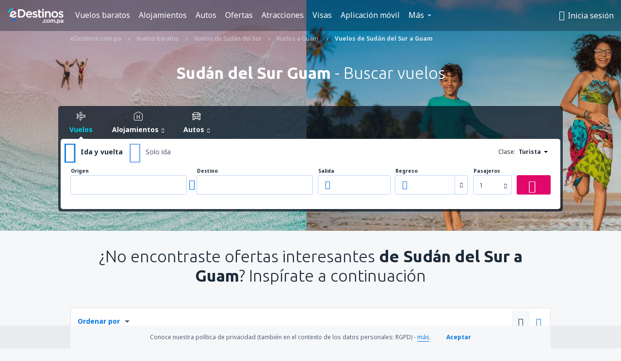

--- FILE ---
content_type: text/html; charset=UTF-8
request_url: https://www.edestinos.com.pa/vuelos-baratos/co/ss/co/gu/sudan-del-sur-guam
body_size: 28565
content:

<!DOCTYPE html>
<!--[if IE]><![endif]-->
<!--[if IE 9 ]><html lang="es-PA" class="ie9"><![endif]-->
<!--[if (gt IE 9)|!(IE)]><!-->
	<html
	lang="es-PA"> <!--<![endif]-->
	<head>
				<link href="https://fonts.googleapis.com/css?family=Ubuntu:300,700|Noto+Sans:400,700|Source+Code+Pro:400,700&amp;subset=latin,cyrillic-ext,latin-ext&amp;display=swap" rel="preload" as="style">

					<meta charset="utf-8">

			<meta http-equiv="X-UA-Compatible" content="IE=Edge,chrome=1"/>
			<meta name="viewport" content="width=device-width, initial-scale=1.0, maximum-scale=1, user-scalable=no"/>
							    <title>Sudán del Sur Guam (SS-GU) Vuelos baratos - Pasajes Aéreos - eDestinos.com.pa</title>
<meta name="description" content="Sudán del Sur Guam (SS GU) - ¿Estás interesado en Vuelos de Sudán del Sur a Guam? Comprueba la oferta de todas las compañías aéreas - ¡Reserva vuelos baratos de Sudán del Sur a Guam!">
<meta name="keywords" content="vuelos baratos Sudán del Sur Guam, pasajes aéreos Sudán del Sur Guam, Sudán del Sur Guam, vuelos de Sudán del Sur a Guam, pasajes de Sudán del Sur a Guam, SS GU">

    <meta name="robots" content="all" />

    <link rel="canonical" href="https://www.edestinos.com.pa/vuelos-baratos/co/ss/co/gu/sudan-del-sur-guam" />
<meta property="og:locale" content="es_PA" />
<meta property="og:site_name" content="Reserva de pasajes aéreos eDestinos.com.pa" />

    <meta property="og:title" content="Sudán del Sur Guam (SS-GU) Vuelos baratos - Pasajes Aéreos - eDestinos.com.pa" />

<meta property="og:type" content="website" />
    <meta property="og:image" content="https://static1.eskypartners.com/logos/partners/es_PA/logo_square.jpg" />
    <meta property="og:url" content="https://www.edestinos.com.pa/vuelos-baratos/co/ss/co/gu/sudan-del-sur-guam" />

    <meta property="og:description" content="Sudán del Sur Guam (SS GU) - ¿Estás interesado en Vuelos de Sudán del Sur a Guam? Comprueba la oferta de todas las compañías aéreas - ¡Reserva vuelos baratos de Sudán del Sur a Guam!" />



						 <link rel="alternate" hreflang="bg" href="https://www.esky.bg/samoletni-bileti/co/ss/co/gu/yuzhen-sudan-guam" />
								 <link rel="alternate" hreflang="bg-BG" href="https://www.esky.bg/samoletni-bileti/co/ss/co/gu/yuzhen-sudan-guam" />
								 <link rel="alternate" hreflang="bs" href="https://www.esky.ba/avio-karte/co/ss/co/gu/juzni-sudan-guam" />
								 <link rel="alternate" hreflang="bs-BA" href="https://www.esky.ba/avio-karte/co/ss/co/gu/juzni-sudan-guam" />
								 <link rel="alternate" hreflang="cs" href="https://www.esky.cz/letenky/co/ss/co/gu/jizni-sudan-guam" />
								 <link rel="alternate" hreflang="cs-CZ" href="https://www.esky.cz/letenky/co/ss/co/gu/jizni-sudan-guam" />
								 <link rel="alternate" hreflang="da" href="https://www.eskytravel.dk/billige-flybilletter/co/ss/co/gu/sydsudan-guam" />
								 <link rel="alternate" hreflang="da-DK" href="https://www.eskytravel.dk/billige-flybilletter/co/ss/co/gu/sydsudan-guam" />
								 <link rel="alternate" hreflang="de" href="https://www.eskytravel.de/fluge/co/ss/co/gu/sudsudan-guam" />
								 <link rel="alternate" hreflang="de-AT" href="https://www.esky.at/fluge/co/ss/co/gu/sudsudan-guam" />
								 <link rel="alternate" hreflang="de-CH" href="https://www.eskytravel.ch/fluge/co/ss/co/gu/sudsudan-guam" />
								 <link rel="alternate" hreflang="de-DE" href="https://www.eskytravel.de/fluge/co/ss/co/gu/sudsudan-guam" />
								 <link rel="alternate" hreflang="el" href="https://www.esky.gr/aeroporika-eisitiria/co/ss/co/gu/notio-soydan-gkoyam" />
								 <link rel="alternate" hreflang="el-GR" href="https://www.esky.gr/aeroporika-eisitiria/co/ss/co/gu/notio-soydan-gkoyam" />
								 <link rel="alternate" hreflang="en" href="https://www.esky.com/flights/co/ss/co/gu/south-sudan-guam" />
								 <link rel="alternate" hreflang="en-142" href="https://www.esky.eu/flights/co/ss/co/gu/south-sudan-guam" />
								 <link rel="alternate" hreflang="en-150" href="https://www.esky.eu/flights/co/ss/co/gu/south-sudan-guam" />
								 <link rel="alternate" hreflang="en-EG" href="https://www.esky.com.eg/flights/co/ss/co/gu/south-sudan-guam" />
								 <link rel="alternate" hreflang="en-GB" href="https://www.esky.co.uk/flights/co/ss/co/gu/south-sudan-guam" />
								 <link rel="alternate" hreflang="en-HK" href="https://www.esky.com.hk/flights/co/ss/co/gu/south-sudan-guam" />
								 <link rel="alternate" hreflang="en-IE" href="https://www.esky.ie/flights/co/ss/co/gu/south-sudan-guam" />
								 <link rel="alternate" hreflang="en-KE" href="https://www.esky.co.ke/flights/co/ss/co/gu/south-sudan-guam" />
								 <link rel="alternate" hreflang="en-MY" href="https://www.esky.com.my/flights/co/ss/co/gu/south-sudan-guam" />
								 <link rel="alternate" hreflang="en-NG" href="https://www.esky.com.ng/flights/co/ss/co/gu/south-sudan-guam" />
								 <link rel="alternate" hreflang="en-NZ" href="https://www.eskytravel.co.nz/cheap-flights/co/ss/co/gu/south-sudan-guam" />
								 <link rel="alternate" hreflang="en-SG" href="https://www.esky.com.sg/flights/co/ss/co/gu/south-sudan-guam" />
								 <link rel="alternate" hreflang="en-US" href="https://www.esky.com/flights/co/ss/co/gu/south-sudan-guam" />
								 <link rel="alternate" hreflang="en-ZA" href="https://www.eskytravel.co.za/cheap-flights/co/ss/co/gu/south-sudan-guam" />
								 <link rel="alternate" hreflang="es" href="https://www.edestinos.com/vuelos-baratos/co/ss/co/gu/sudan-del-sur-guam" />
								 <link rel="alternate" hreflang="es-BO" href="https://www.edestinos.com.bo/vuelos-baratos/co/ss/co/gu/sudan-del-sur-guam" />
								 <link rel="alternate" hreflang="es-CL" href="https://www.edestinos.cl/vuelos-baratos/co/ss/co/gu/sudan-del-sur-guam" />
								 <link rel="alternate" hreflang="es-CO" href="https://www.edestinos.com.co/vuelos-baratos/co/ss/co/gu/sudan-del-sur-guam" />
								 <link rel="alternate" hreflang="es-CR" href="https://www.edestinos.cr/vuelos-baratos/co/ss/co/gu/sudan-del-sur-guam" />
								 <link rel="alternate" hreflang="es-DO" href="https://www.edestinos.com.do/vuelos-baratos/co/ss/co/gu/sudan-del-sur-guam" />
								 <link rel="alternate" hreflang="es-ES" href="https://www.esky.es/vuelos-baratos/co/ss/co/gu/sudan-del-sur-guam" />
								 <link rel="alternate" hreflang="es-GT" href="https://www.edestinos.com.gt/vuelos-baratos/co/ss/co/gu/sudan-del-sur-guam" />
								 <link rel="alternate" hreflang="es-HN" href="https://www.edestinos.com.hn/vuelos-baratos/co/ss/co/gu/sudan-del-sur-guam" />
								 <link rel="alternate" hreflang="es-MX" href="https://www.edestinos.com.mx/vuelos-baratos/co/ss/co/gu/sudan-del-sur-guam" />
								 <link rel="alternate" hreflang="es-NI" href="https://www.edestinos.com.ni/vuelos-baratos/co/ss/co/gu/sudan-del-sur-guam" />
								 <link rel="alternate" hreflang="es-PA" href="https://www.edestinos.com.pa/vuelos-baratos/co/ss/co/gu/sudan-del-sur-guam" />
								 <link rel="alternate" hreflang="es-PE" href="https://www.edestinos.com.pe/vuelos-baratos/co/ss/co/gu/sudan-del-sur-guam" />
								 <link rel="alternate" hreflang="es-PR" href="https://www.edestinos.com.pr/vuelos-baratos/co/ss/co/gu/sudan-del-sur-guam" />
								 <link rel="alternate" hreflang="es-PY" href="https://www.edestinos.com.py/vuelos-baratos/co/ss/co/gu/sudan-del-sur-guam" />
								 <link rel="alternate" hreflang="es-SV" href="https://www.edestinos.com.sv/vuelos-baratos/co/ss/co/gu/sudan-del-sur-guam" />
								 <link rel="alternate" hreflang="fi" href="https://www.esky.fi/halvat-lennot/co/ss/co/gu/etela-sudan-guam" />
								 <link rel="alternate" hreflang="fi-FI" href="https://www.esky.fi/halvat-lennot/co/ss/co/gu/etela-sudan-guam" />
								 <link rel="alternate" hreflang="fr" href="https://www.esky.fr/vols/co/ss/co/gu/soudan-du-sud-guam" />
								 <link rel="alternate" hreflang="fr-FR" href="https://www.esky.fr/vols/co/ss/co/gu/soudan-du-sud-guam" />
								 <link rel="alternate" hreflang="fr-MA" href="https://www.esky.co.ma/vols/co/ss/co/gu/soudan-du-sud-guam" />
								 <link rel="alternate" hreflang="hr" href="https://www.esky.hr/avio-karte/co/ss/co/gu/juzni-sudan-guam" />
								 <link rel="alternate" hreflang="hr-HR" href="https://www.esky.hr/avio-karte/co/ss/co/gu/juzni-sudan-guam" />
								 <link rel="alternate" hreflang="hu" href="https://www.esky.hu/repulojegy/co/ss/co/gu/del-szudan-guam" />
								 <link rel="alternate" hreflang="hu-HU" href="https://www.esky.hu/repulojegy/co/ss/co/gu/del-szudan-guam" />
								 <link rel="alternate" hreflang="it" href="https://www.eskytravel.it/voli/co/ss/co/gu/sudan-del-sud-guam" />
								 <link rel="alternate" hreflang="it-IT" href="https://www.eskytravel.it/voli/co/ss/co/gu/sudan-del-sud-guam" />
								 <link rel="alternate" hreflang="nb" href="https://www.eskytravel.no/flybilletter/co/ss/co/gu/sor-sudan-guam" />
								 <link rel="alternate" hreflang="nb-NO" href="https://www.eskytravel.no/flybilletter/co/ss/co/gu/sor-sudan-guam" />
								 <link rel="alternate" hreflang="nl" href="https://www.esky.nl/vliegtickets/co/ss/co/gu/zuid-soedan-guam" />
								 <link rel="alternate" hreflang="nl-BE" href="https://www.eskytravel.be/vliegtickets/co/ss/co/gu/zuid-soedan-guam" />
								 <link rel="alternate" hreflang="nl-NL" href="https://www.esky.nl/vliegtickets/co/ss/co/gu/zuid-soedan-guam" />
								 <link rel="alternate" hreflang="pl" href="https://www.esky.pl/tanie-loty/co/ss/co/gu/sudan-poludniowy-guam" />
								 <link rel="alternate" hreflang="pl-PL" href="https://www.esky.pl/tanie-loty/co/ss/co/gu/sudan-poludniowy-guam" />
								 <link rel="alternate" hreflang="pt" href="https://www.esky.pt/voos-baratos/co/ss/co/gu/sudao-do-sul-guam" />
								 <link rel="alternate" hreflang="pt-PT" href="https://www.esky.pt/voos-baratos/co/ss/co/gu/sudao-do-sul-guam" />
								 <link rel="alternate" hreflang="ro" href="https://www.esky.ro/bilete-de-avion/co/ss/co/gu/sudul-sudanului-guam" />
								 <link rel="alternate" hreflang="ro-MD" href="https://www.esky.md/bilete-de-avion/co/ss/co/gu/sudul-sudanului-guam" />
								 <link rel="alternate" hreflang="ro-RO" href="https://www.esky.ro/bilete-de-avion/co/ss/co/gu/sudul-sudanului-guam" />
								 <link rel="alternate" hreflang="sk" href="https://www.esky.sk/letenky/co/ss/co/gu/juzny-sudan-guam" />
								 <link rel="alternate" hreflang="sk-SK" href="https://www.esky.sk/letenky/co/ss/co/gu/juzny-sudan-guam" />
								 <link rel="alternate" hreflang="sr" href="https://www.esky.rs/avio-karte/co/ss/co/gu/juzni-sudan-gvam" />
								 <link rel="alternate" hreflang="sr-RS" href="https://www.esky.rs/avio-karte/co/ss/co/gu/juzni-sudan-gvam" />
								 <link rel="alternate" hreflang="sv" href="https://www.esky.se/billiga-flyg/co/ss/co/gu/sydsudan-guam" />
								 <link rel="alternate" hreflang="sv-SE" href="https://www.esky.se/billiga-flyg/co/ss/co/gu/sydsudan-guam" />
								 <link rel="alternate" hreflang="tr" href="https://www.esky.com.tr/ucak-bileti/co/ss/co/gu/guney-sudan-guam" />
								 <link rel="alternate" hreflang="tr-TR" href="https://www.esky.com.tr/ucak-bileti/co/ss/co/gu/guney-sudan-guam" />
								 <link rel="alternate" hreflang="x-default" href="https://www.esky.com/flights/co/ss/co/gu/south-sudan-guam" />
			


			
			<script>
LUX=(function(){var a=("undefined"!==typeof(LUX)&&"undefined"!==typeof(LUX.gaMarks)?LUX.gaMarks:[]);var d=("undefined"!==typeof(LUX)&&"undefined"!==typeof(LUX.gaMeasures)?LUX.gaMeasures:[]);var j="LUX_start";var k=window.performance;var l=("undefined"!==typeof(LUX)&&LUX.ns?LUX.ns:(Date.now?Date.now():+(new Date())));if(k&&k.timing&&k.timing.navigationStart){l=k.timing.navigationStart}function f(){if(k&&k.now){return k.now()}var o=Date.now?Date.now():+(new Date());return o-l}function b(n){if(k){if(k.mark){return k.mark(n)}else{if(k.webkitMark){return k.webkitMark(n)}}}a.push({name:n,entryType:"mark",startTime:f(),duration:0});return}function m(p,t,n){if("undefined"===typeof(t)&&h(j)){t=j}if(k){if(k.measure){if(t){if(n){return k.measure(p,t,n)}else{return k.measure(p,t)}}else{return k.measure(p)}}else{if(k.webkitMeasure){return k.webkitMeasure(p,t,n)}}}var r=0,o=f();if(t){var s=h(t);if(s){r=s.startTime}else{if(k&&k.timing&&k.timing[t]){r=k.timing[t]-k.timing.navigationStart}else{return}}}if(n){var q=h(n);if(q){o=q.startTime}else{if(k&&k.timing&&k.timing[n]){o=k.timing[n]-k.timing.navigationStart}else{return}}}d.push({name:p,entryType:"measure",startTime:r,duration:(o-r)});return}function h(n){return c(n,g())}function c(p,o){for(i=o.length-1;i>=0;i--){var n=o[i];if(p===n.name){return n}}return undefined}function g(){if(k){if(k.getEntriesByType){return k.getEntriesByType("mark")}else{if(k.webkitGetEntriesByType){return k.webkitGetEntriesByType("mark")}}}return a}return{mark:b,measure:m,gaMarks:a,gaMeasures:d}})();LUX.ns=(Date.now?Date.now():+(new Date()));LUX.ac=[];LUX.cmd=function(a){LUX.ac.push(a)};LUX.init=function(){LUX.cmd(["init"])};LUX.send=function(){LUX.cmd(["send"])};LUX.addData=function(a,b){LUX.cmd(["addData",a,b])};LUX_ae=[];window.addEventListener("error",function(a){LUX_ae.push(a)});LUX_al=[];if("function"===typeof(PerformanceObserver)&&"function"===typeof(PerformanceLongTaskTiming)){var LongTaskObserver=new PerformanceObserver(function(c){var b=c.getEntries();for(var a=0;a<b.length;a++){var d=b[a];LUX_al.push(d)}});try{LongTaskObserver.observe({type:["longtask"]})}catch(e){}};
LUX.label="dbr_landing_pages_directional_flight_homepage";
LUX.samplerate = (function (p, s) { try { return Math.max.apply(null, String(s).split(';').map(function (v, i) { return i === 0 ? ['*', v] : v.split(':'); }).map(function (a) { return [new RegExp('^' + a[0].replace(/\*/g, '.*').replace(/\+/g, '\\$&'), 'i'), parseInt(a[1], 10) ]; }).filter(function (a) { return a[0].test(p); }).map(function (a) { return a[1]; })) || void 0 } catch(e) { return; }; })(location.pathname, "20");
</script>
<script src="https://cdn.speedcurve.com/js/lux.js?id=4134562730" defer crossorigin="anonymous"></script>
			<script>
(function (w, d, s, l, i, g) {
	w[l] = w[l] || [];
	w[l].push({ 'gtm.start': new Date().getTime(), event: 'gtm.js' });
	var f = d.getElementsByTagName(s)[0],
		j = d.createElement(s),
		dl = l != 'dataLayer' ? '&l=' + l : '';
	j.async = true;
	(j.id = g), (j.src = 'https://www.googletagmanager.com/gtm.js?id=' + i + dl);
	f.parentNode.insertBefore(j, f);
})(window, document, 'script', 'dataLayer', 'GTM-NH83QL6', 'esky.gtm.global');
</script>
<script>
(function (w, d, s, p) {
	w._edls = w._edls || [];
	w._edls.push(['set', 'esky.page.label', 'flights.directional']);
	var f = d.getElementsByTagName(s)[0],
		j = d.createElement(s);
	j.async = true;
	j.id = 'esky-dls';
	j.dataset.prefix = p;
	j.dataset.schema = 'messages';
	j.src = p + '/dls.js';
	f.parentNode.insertBefore(j, f);
})(window, document, 'script', 'https://www.esky.com/data-layer');
</script>

			
	<script>
		dataLayer = [];

					dataLayer.push({"Page":{"Category":"Flights","Type":"Content"}});
		
		function setFirstTimeVisit(cookieName) {
			function formatDate(param) {
				return ('0' + param).slice(-2);
			}

			function getPresentDate() {
				var today = new Date();
				var date = today.getFullYear() +
					formatDate(today.getMonth() + 1) +
					formatDate(today.getDate()) +
					formatDate(today.getHours()) +
					formatDate(today.getMinutes());

				return date;
			}

			function setCookie() {
				document.cookie = cookieName + '=' + getPresentDate() + ';path=/;expires=' + new Date(+new Date() + 24 * 60 * 60 * 1000 * 365);
			}

			function getCookieValues() {
				return document.cookie.match(RegExp('(?:^|;\\s*)' + cookieName + '=([^;]*)'));
			}

			function isCookieSet() {
				var match = getCookieValues();
				return (match != null && match.length > 0);
			}

			if (!isCookieSet()) {
				setCookie();
			}

			dataLayer.push({
				'UserFirstVisitDate': getCookieValues()[1]
			})
		}

		setFirstTimeVisit('firstTimeVisit');
	</script>




			<script>
	var _eac = _eac || {};

	_eac.start = new Date();
	_eac.url = '/patalyst/v1.1';
	_eac.disabledActions = '[]';
	_eac.enabled = true;
	_eac.dimensions = [];
						_eac.dimensions.push([ 'TestAB', 'site not tested', 'String' ]);
								_eac.dimensions.push([ 'Partner', 'EDESTINOSPA', 'String' ]);
			
	function extendObj (objA, objB) {
		for (var i in objB) {
			if (objB.hasOwnProperty(i)) {
				objA[i] = objB[i];
			}
		}
	}

	var ibeConfig = {};
	var dbrRoutes = {};
	var i18n = {};
	//JS logger
	var logger = {
		adapters: [
						{
				name: 'http',
				level: ['ERROR']
			}
		],
		url: '/_fe/log'
	};

		var routesAsync = "/res/gh-b109/common/js-routing/prod_es_pa.js";
	
	function i18nExtend(_i18n) {
		extendObj(i18n, _i18n)
	}
</script>

<link rel="shortcut icon" href="https://static1.eskypartners.com/favicons/edestinos.ico"/>
	<meta name="theme-color" content="#031639">
<link href="https://www.edestinos.com.pa/res/gh-b109/eui/css/default/templates/default.css" type="text/css" rel="stylesheet" />
	<link href="https://www.edestinos.com.pa/res/gh-b109/eui/css/default/pages/landing-pages/directionals.css" type="text/css" rel="stylesheet" />

<!--[if IE 9]>
<script src="/res/gh-b109/eui/js/vendor/es6-shim.min.js"></script>
<![endif]-->
<!--[if lt IE 9]>
<script src="/res/gh-b109/eui/js/vendor/html5shiv.min.js"></script>
<script src="/res/gh-b109/eui/js/vendor/es5-shim.min.js"></script>
<![endif]-->
<!--[if lt IE 8]>
<script src="/res/gh-b109/eui/js/vendor/json3.min.js"></script>
<![endif]-->

<script>
	if (!Object.assign || !window.Promise) {
		var shim = document.createElement('script');
		shim.setAttribute('src', '/res/gh-b109/eui/js/vendor/es6-shim.min.js');
		document.getElementsByTagName('head')[0].appendChild(shim);
	}
</script>

		
	    					
		
		
		<link href="https://fonts.googleapis.com/css?family=Ubuntu:300,700|Noto+Sans:400,700|Source+Code+Pro:400,700&amp;subset=latin,cyrillic-ext,latin-ext&amp;display=swap" rel="stylesheet" type="text/css">
																				<link href="https://www.edestinos.com.pa/res/gh-b109/eui/js/0.js" as="script" rel="preload">
											<link href="https://www.edestinos.com.pa/res/gh-b109/eui/js/2.js" as="script" rel="preload">
											<link href="https://www.edestinos.com.pa/res/gh-b109/eui/js/1.js" as="script" rel="preload">
											<link href="https://www.edestinos.com.pa/res/gh-b109/eui/js/3.js" as="script" rel="preload">
											<link href="https://www.edestinos.com.pa/res/gh-b109/eui/js/4.js" as="script" rel="preload">
											<link href="https://www.edestinos.com.pa/res/gh-b109/eui/js/5.js" as="script" rel="preload">
											<link href="https://www.edestinos.com.pa/res/gh-b109/eui/js/6.js" as="script" rel="preload">
											<link href="https://www.edestinos.com.pa/res/gh-b109/eui/js/7.js" as="script" rel="preload">
											<link href="https://www.edestinos.com.pa/res/gh-b109/eui/js/common.js" as="script" rel="preload">
											<link href="https://www.edestinos.com.pa/res/gh-b109/eui/js/router.js" as="script" rel="preload">
											<link href="https://www.edestinos.com.pa/res/gh-b109/eui/js/partners-locale/es_pa.js" as="script" rel="preload">
											<link href="https://www.edestinos.com.pa/res/gh-b109/eui/js/12.js" as="script" rel="preload">
											<link href="https://www.edestinos.com.pa/res/gh-b109/eui/js/8.js" as="script" rel="preload">
											<link href="https://www.edestinos.com.pa/res/gh-b109/eui/js/9.js" as="script" rel="preload">
											<link href="https://www.edestinos.com.pa/res/gh-b109/eui/js/10.js" as="script" rel="preload">
											<link href="https://www.edestinos.com.pa/res/gh-b109/eui/js/11.js" as="script" rel="preload">
											<link href="https://www.edestinos.com.pa/res/gh-b109/eui/js/15.js" as="script" rel="preload">
											<link href="https://www.edestinos.com.pa/res/gh-b109/eui/js/16.js" as="script" rel="preload">
											<link href="https://www.edestinos.com.pa/res/gh-b109/eui/js/landing-pages/directionals.js" as="script" rel="preload">
														
								<script src="https://www.edestinos.com.pa/res/gh-b109/eui/js/affiliates/cj.js" defer></script>
				</head>

	<body
		id="default_container"
		data-go-test-id=""
		data-go-test-version=""
		data-route="dbr_landing_pages_directional_flight_homepage_www.edestinos.com.pa"
		 data-action="directional" class="action-directional directional" 		 	>
										<!-- Google Tag Manager -->
	<noscript>
		<iframe src="//www.googletagmanager.com/ns.html?id=GTM-NGTKP8" height="0" width="0" style="display:none;visibility:hidden"></iframe>
	</noscript>

	<script>
		(function(w,d,s,l,i){w[l]=w[l]||[];w[l].push({'gtm.start':
				new Date().getTime(),event:'gtm.js'});var f=d.getElementsByTagName(s)[0],
				j=d.createElement(s),dl=l!='dataLayer'?'&l='+l:'';j.async=true;j.src=
				'//www.googletagmanager.com/gtm.js?id='+i+dl;f.parentNode.insertBefore(j,f);
		})(window,document,'script','dataLayer','GTM-NGTKP8');
	</script>

	<script type="text/javascript">
		window[window.addEventListener ? 'addEventListener' : 'attachEvent']('load', function () {
			dataLayer.push({
				'event': 'LoadingDone'
			});
		}, false);
	</script>
					
						
		
							
		
							
							
								
															
										
		
				
					
	<noscript class="no-js">
						
		
		
		
		
		
		<img src="/tomcatalyst/v1.0/?eventData=%7B%22Code%22%3A%22JS_NotSupported%22%2C%22Group%22%3A%22FE%22%2C%22User%22%3A%22DIEHUYNFEF%22%2C%22Session%22%3Anull%2C%22Dimensions%22%3A%5B%7B%22Name%22%3A%22TestAB%22%2C%22Value%22%3A%22site%20not%20tested%22%2C%22ValueType%22%3A1%7D%2C%7B%22Name%22%3A%22Partner%22%2C%22Value%22%3A%22EDESTINOSPA%22%2C%22ValueType%22%3A1%7D%2C%7B%22Name%22%3A%22URL%22%2C%22Value%22%3A%22https%3A%5C%2F%5C%2Fwww.edestinos.com.pa%5C%2Fapi%5C%2Fv1.3%5C%2Fportlet%5C%2Fheader.html%3FheaderClass%3Dtransparent%26partner_id%3DEDESTINOSPA%26path%3D%252Fvuelos-baratos%252Fco%252Fss%252Fco%252Fgu%252Fsudan-del-sur-guam%22%2C%22ValueType%22%3A1%7D%2C%7B%22Name%22%3A%22Domain%22%2C%22Value%22%3Anull%2C%22ValueType%22%3A1%7D%2C%7B%22Name%22%3A%22BrowserName%22%2C%22Value%22%3A%22ClaudeBot%22%2C%22ValueType%22%3A1%7D%2C%7B%22Name%22%3A%22BrowserVersion%22%2C%22Value%22%3A%221.0%22%2C%22ValueType%22%3A1%7D%2C%7B%22Name%22%3A%22System%22%2C%22Value%22%3A%22Mac%20OS%20X%22%2C%22ValueType%22%3A1%7D%2C%7B%22Name%22%3A%22MobileDevice%22%2C%22Value%22%3A%22false%22%2C%22ValueType%22%3A8%7D%2C%7B%22Name%22%3A%22ReturningVisitor%22%2C%22Value%22%3Afalse%2C%22ValueType%22%3A8%7D%5D%7D" width="1" height="1"/>

			<div class="msg-box  info">
		<i class="ico-msg icon-alert"></i>
		<div class="content">
							<h5 class="header">No se puede ver algunos de los contenidos</h5>
										<p class="description">JavaScript (usada para contenido interactivo etc.) ha sido desabilitado en tu navegador. La web no funcionará apropiadamente a menos que la habilites.</p>
						
							<div class="description">			<div class="btn-list">
				<strong>Cómo habilitar JavaScript</strong>
				<ul>
											<li>
							<a href="https://support.google.com/chrome/answer/114662?hl=es-CO" class="btn small function" rel="nofollow" target="_blank">Chrome</a>
						</li>
											<li>
							<a href="https://support.mozilla.org/es/kb/configuracion-de-javascript-y-preferencias-para-pa" class="btn small function" rel="nofollow" target="_blank">Firefox</a>
						</li>
											<li>
							<a href="https://support.microsoft.com/es-co/gp/howtoscript" class="btn small function" rel="nofollow" target="_blank">Internet Explorer</a>
						</li>
											<li>
							<a href="https://support.apple.com/es-la/HT201265" class="btn small function" rel="nofollow" target="_blank">Safari</a>
						</li>
											<li>
							<a href="http://help.opera.com/Windows/12.10/en/javascript.html" class="btn small function" rel="nofollow" target="_blank">Opera</a>
						</li>
									</ul>
			</div>
		</div>
			
			
			
			
			
					</div>
	</div>

	
	</noscript>

		
									
				
		<header id="header-top" class="transparent">
			<div class="header-wrapper">
				<div class="logo-section">
											<a class="logo" href="https://www.edestinos.com.pa/" target="_top" >
							<span class="back-to-mainpage">&lt;&lt; Inicio</span>
														<img class="logo-img" src="https://static1.eskypartners.com/logos/edestinoscompa-white.svg"  alt="Sudán del Sur Guam (SS-GU) Vuelos baratos - Pasajes Aéreos - eDestinos.com.pa - Vuelos baratos, Pasajes Aéreos"
					 data-static-img-url="https://static1.eskypartners.com/logos/edestinoscompa-white.png"/>
					
						</a>
									</div>
									
		
		<nav class="main-nav">
			<ul class="site-menu menu mobile-menu">
																													<li class="tree-item main-tabs">

																									<a href="/vuelos-baratos" title="Vuelos baratos" class="menu-link link-1 tx-link">Vuelos baratos</a>
															</li>
																				<li class="tree-item main-tabs">

																									<a href="/alojamientos/" title="Alojamientos" class="menu-link link-2 tx-link">Alojamientos</a>
															</li>
																				<li class="tree-item main-tabs">

																									<a href="https://www.booking.com/cars/index.html?aid=2434351&amp;adplat=cross_product_bar&amp;label=label=pagehome-link-2434351-click_CARheadertab&amp;prefcurrency=USD&amp;selected_currency=USD&amp;preflang=es" target="_blank" rel="nofollow" title="Autos" class="menu-link link-3 tx-link">Autos</a>
															</li>
																				<li class="tree-item main-tabs">

																									<a href="/ofertas" title="Ofertas" class="menu-link link-4 tx-link">Ofertas</a>
															</li>
																				<li class="tree-item main-tabs">

																									<a href="https://www.getyourguide.es/?partner_id=6PH6GQ5&amp;cmp=PA" rel="nofollow" title="Atracciones" target="_blank" class="menu-link link-5 tx-link">Atracciones</a>
															</li>
																				<li class="tree-item main-tabs">

																									<a href="https://go.edestinos.com/visa" title="Visas" class="menu-link link-6 tx-link">Visas</a>
															</li>
																				<li class="tree-item main-tabs">

																									<a href="https://app.edestinos.com/?utm_source=edestinos.com.pa&amp;utm_medium=menu" target="_blank" title="Aplicación móvil" class="menu-link link-7 tx-link">Aplicación móvil</a>
															</li>
																																																							<li class="tree-item menu-more">

																									<a href="/seguros-de-viaje" title="Seguros" class="menu-link link-1 tx-link">Seguros</a>
															</li>
																				<li class="tree-item menu-more">

																									<a href="/aerolineas" title="Aerolíneas" class="menu-link link-2 tx-link">Aerolíneas</a>
															</li>
																				<li class="tree-item menu-more">

																									<a href="/aeropuertos" title="Aeropuertos" class="menu-link link-3 tx-link">Aeropuertos</a>
															</li>
																				<li class="tree-item menu-more">

																									<a href="/opiniones" title="Opiniones" class="menu-link link-4 tx-link">Opiniones</a>
															</li>
																				<li class="tree-item menu-more">

																									<a href="/consejos-para-viajeros" title="Consejos para viajeros" class="menu-link link-5 tx-link">Consejos para viajeros</a>
															</li>
																				<li class="tree-item menu-more">

																									<a href="/radar" title="Radar de vuelo" class="menu-link link-6 tx-link">Radar de vuelo</a>
															</li>
																				<li class="tree-item menu-more">

																									<a href="/acerca-de-nosotros/contacto" rel="nofollow" title="Asistencia y contacto" class="menu-link link-7 tx-link">Asistencia y contacto</a>
															</li>
																				<li class="tree-item menu-more">

																									<a href="/userzone/login" rel="nofollow" title="Gestión de reservas" class="menu-link link-8 tx-link">Gestión de reservas</a>
															</li>
															
									<li class="main-tabs more-tab tree-item main-menu-dropdown hide-medium">
						<a href="javascript:void(null)" class="menu-link more"
						   data-content-id="main-menu-more-box">Más</a>
						<ul id="main-menu-more-box" class="dropdown-content"
						    data-dropdown-content-id="main-menu-more-box">
																																																	<li>
											<a href="/seguros-de-viaje" title="Seguros">Seguros</a>
										</li>
																			<li>
											<a href="/aerolineas" title="Aerolíneas">Aerolíneas</a>
										</li>
																			<li>
											<a href="/aeropuertos" title="Aeropuertos">Aeropuertos</a>
										</li>
																			<li>
											<a href="/opiniones" title="Opiniones">Opiniones</a>
										</li>
																			<li>
											<a href="/consejos-para-viajeros" title="Consejos para viajeros">Consejos para viajeros</a>
										</li>
																			<li>
											<a href="/radar" title="Radar de vuelo">Radar de vuelo</a>
										</li>
																			<li>
											<a href="/acerca-de-nosotros/contacto" rel="nofollow" title="Asistencia y contacto">Asistencia y contacto</a>
										</li>
																			<li>
											<a href="/userzone/login" rel="nofollow" title="Gestión de reservas">Gestión de reservas</a>
										</li>
																														</ul>
					</li>
							</ul>
		</nav>
	
				
				<div class="header-side-options">
					
											<div class="user-zone-header">
														
	

<div class="hidden">
	<div id="uz-login-box" class="uz-login-box">
		<img class="illustration" src="https://www.edestinos.com.pa/_fe/img/illustration-default-user_zone.svg?s=80x80">

		<h4 class="title">¡Bienvenido a Tu cuenta!</h4>

		<p class="description">Inicia sesión y gestiona tus reservas.</p>

		<ul class="uz-menu-wrapper">
							<li class="menu-item user-zone-google">
					<img class="menu-item-img" src="https://www.edestinos.com.pa/_fe/img/icon_google_multicolor.svg?s=20x20">
					<span class="menu-item-text">Continuar con Google</span>
				</li>
				<li class="menu-item user-zone-facebook">
					<img class="menu-item-img" src="https://www.edestinos.com.pa/_fe/img/icon_facebook_multicolor.svg?s=20x20">
					<span class="menu-item-text">Continuar con Facebook</span>
				</li>
						<li class="menu-item user-zone-email">
				<img class="menu-item-img" src="https://www.edestinos.com.pa/_fe/img/icon_mail.svg?s=20x20">
				<span class="menu-item-text">Inicia sesión con tu email</span>
			</li>
		</ul>
	</div>
</div>
	
	
				
										</div>
					
												<div id="hamburger-wrapper" class="hamburger-wrapper">
		<div class="hamburger-inner-wrapper">
			<div class="hamburger">
				<span class="line line1"></span>
				<span class="line line2"></span>
				<span class="line line3"></span>
			</div>
			<span class="hamburger-title">Menú<i class="icon icon-eui_arrow_down hide-small"></i></span>
			<span class="hamburger-close"><i class="icon icon-eui_close"></i></span>
		</div>
	</div>
									</div>

							</div>
		</header>
	
<script type="text/javascript">
	i18nExtend({
    "message-dialog": {
        "Your_account_has_been_connected_with_facebook": "Tu cuenta ha sido vinculada a Facebook",
        "You_can_now_sign_in_via_facebook_or_normal_account": "Ahora puedes iniciar sesi\u00f3n a trav\u00e9s de Facebook {$1} como tambi\u00e9n con tu e mail y contrase\u00f1a.",
        "Your_account_has_been_disconnected_from_facebook": "Tu cuenta ha sido desvinculada de tu  <br \/> perfil en Facebook",
        "You_can_now_sign_in_only_with_email_and_password": "Ahora solo podr\u00e1s ingresar a tu cuenta con tu <br \/> email y contrase\u00f1a elegidas.",
        "Account_with_email_from_current_facebook_profile_already_exists": "La cuenta de Facebook est\u00e1 actualmente conectada con una cuenta existente.",
        "Sign_in_to_other_facebook_profile_to_connect_it_with_this_account": "Ingresa con otra cuenta de Facebook para conectarte.",
        "You_have_already_account_connected_to_other_facebook_profile": "Ya tienes una cuenta conectada a tu perfil de Facebook",
        "Sign_in_to_other_facebook_profile_or_via_email": "Inicia sesi\u00f3n usando otro perfil de Facebook o v\u00eda email ingresando tu contrase\u00f1a.",
        "Changes_have_been_saved": "Se guardaron los cambios",
        "We_have_sent_you_reset_password_link": "Te hemos enviado un enlace para restablecer tu contrase\u00f1a .",
        "Check_your_email_to_reset_password": "Revisa tu correo electr\u00f3nico y sigue las instrucciones del mensaje.",
        "We_have_sent_you_activation_link": "El link de activaci\u00f3n de cuenta ha sido enviado a tu correo electr\u00f3nico",
        "Check_your_email_and_follow_instructions_to_activate_account": "\u00a1Te hemos enviado un correo!\nRevisa en tu bandeja de entrada y sigue las instrucciones para activar la cuenta.",
        "Welcome_in_our_site": "eDestinos.com.pa te da la bienvenida",
        "We_wish_you_very_best_journeys": "\u00a1Te deseamos un viaje genial!",
        "Traveler_added": "Pasajero a\u00f1adido",
        "Traveler_saved": "Pasajero a\u00f1adido",
        "Traveler_removed": "Pasajero removido",
        "Callcenter_callback_success_title": "Se ha solicitado una conversaci\u00f3n",
        "Callcenter_callback_success_text": "Uno de nuestros consultores se comunicar\u00e1 contigo",
        "Travel_group_message_success_title": "Tu mensaje fue enviado",
        "Travel_group_message_error_title": "Tu  mensaje no fue enviado ",
        "Travel_group_message_success_description": "Nuestro consultor se comunicar\u00e1 en breve, para organizar tu viaje.",
        "Travel_group_message_error_description": "Intenta enviar de nuevo el mensaje",
        "No_deals_for_specified_date": "Lamentablemente, el vuelo no se encuentra disponible",
        "No_deals_for_date_more_info": "Esta es una ruta popular. Intenta elegir tu vuelo en una fecha distinta.",
        "Provide_your_data": "Elige la fecha",
        "To_shorten_reservation_time": "Para reservar m\u00e1s r\u00e1pido",
        "Contact_form_success_header": "Tu mensaje ha sido enviado",
        "Contact_form_success_description": "Gracias por contactarte con nosotros, te responderemos lo m\u00e1s r\u00e1pido posible",
        "Contact_form_error_header": "Ups tu mensaje no fue enviado",
        "Contact_form_error_description": "Ocurri\u00f3 un error, intenta de nuevo",
        "Resend_confirmation_success_header": "La confirmaci\u00f3n ha sido reenviada.",
        "Resend_confirmation_success_description": "Verifica tu email. Si no lo encuentras, busca en la carpeta de SPAM.",
        "Resend_confirmation_error_header": "No se ha reenviado la confirmaci\u00f3n.",
        "Resend_confirmation_error_description": "Lo sentimos, no se puede reenviar la confirmaci\u00f3n en este momento. Por favor, int\u00e9ntalo de nuevo m\u00e1s tarde.",
        "Resend_confirmation_info_406_header": "La confirmaci\u00f3n no ha sido enviada",
        "Resend_confirmation_info_406_description": "Actualmente estamos procesando tu reserva y puede cambiar su estado en breve. Por favor, espera unos minutos e intenta de nuevo.\n",
        "Resend_confirmation_info_409_header": "Tu confirmaci\u00f3n ha sido enviada",
        "Resend_confirmation_info_409_description": "Por favor revisa tu carpeta de spam, si no recibiste un correo electr\u00f3nico de nosotros.",
        "Try_to_send_again": "Intenta enviar de nuevo el mensaje",
        "Or": "o",
        "Price_operator_info": "Se aplican las tarifas del operador",
        "Hotel_search_not_found_info": "Lo sentimos, no encontramos resultados para tu b\u00fasqueda",
        "Hotel_search_not_found_sub_info": "Aseg\u00farate de que hayas digitado los nombres correctos",
        "Hotel_search_error_info": "Lo sentimos, no encontramos resultados para tu b\u00fasqueda",
        "Hotel_search_error_sub_info": "Intenta hacer una b\u00fasqueda con criterios diferentes",
        "Hotel_search_filters_not_found_head": "No encontramos resultados con esos criterios",
        "Hotel_search_filters_not_found_desc": "Cambia tus filtros o remuevelos todos",
        "Hotel_search_filters_not_found_clear_all_filters": "Remover todos los filtros"
    },
    "user-zone-header": {
        "Price_alerts": "Alerta de precios",
        "Search_history": "Historial de b\u00fasqueda",
        "Travelers": "Pasajeros",
        "Payer_data": "Datos del pagador",
        "Settings": "Ajustes de cuenta",
        "Logout": "Cerrar sesi\u00f3n",
        "Sign_in": "Inicia sesi\u00f3n",
        "or": "o",
        "sign_up": "reg\u00edstrate",
        "My_account": "Mi cuenta",
        "My_bookings": "Mi reserva",
        "Co_travelers": "Viajero",
        "Payer_data_contact": "Datos del pagador",
        "Account_settings": "Configuraciones de a cuenta",
        "Wallet": "eDestinos Wallet"
    },
    "user-zone-login": {
        "Sign_in_facebook": "Iniciar sesi\u00f3n con Facebook",
        "or": "o",
        "email": "Email",
        "password": "Contrase\u00f1a",
        "remember_me": "Recu\u00e9rdame",
        "Sign_in": "Inicia sesi\u00f3n",
        "Dont_remember_password": "\u00bfOlvidaste tu contrase\u00f1a?",
        "Enter_email": "Ingresa una direcci\u00f3n de correo electr\u00f3nico",
        "Enter_valid_email": "Ingresa un correo electr\u00f3nico correcto",
        "Enter_password": "Contrase\u00f1a",
        "Wrong_email_or_password": "El email ingresado o contrase\u00f1a son incorrectos",
        "Dont_have_account": "\u00bfA\u00fan no tienes cuenta?",
        "Register": "Registrarme"
    },
    "reset-password-dialog": {
        "Did_you_forget_password": "\u00bfOlvidaste tu contrase\u00f1a?",
        "Type_your_email_which_you_login_to_account": "Ingresa el correo electr\u00f3nico que utilizas para iniciar sesi\u00f3n en tu cuenta",
        "Email": "Email",
        "I_want_set_new_password": "Quiero cambiar mi contrase\u00f1a",
        "Enter_email": "Ingresa tu direcci\u00f3n de correo electr\u00f3nico",
        "Enter_valid_email": "Por favor, ingresa una direcci\u00f3n de correo electr\u00f3nico v\u00e1lida",
        "Check_your_email_to_reset_password": "Revisa tu correo electr\u00f3nico y sigue las instrucciones del mensaje.",
        "We_have_sent_you_reset_password_link": "Te hemos enviado un enlace para restablecer tu contrase\u00f1a .",
        "User_with_this_email_does_not_exist": "No tenemos una cuenta registrada con ese correo electr\u00f3nico",
        "This_value_is_not_a_valid_email_address": "Direcci\u00f3n de correo electr\u00f3nico inv\u00e1lida",
        "Back_to_login": "Regresa"
    },
    "facebook-connect-dialog": {
        "Connect_account_with_facebook": "Conectar mi cuenta con Facebook",
        "Connect_your_account_with_currently_logged_facebook_profile": "Conectarte con eDestinos.com.pa <b> {$1} <\/ b> a trav\u00e9s de la cuenta actual de Facebook:",
        "You_can_easy_and_safe_connect_your_account_with_facebook": "Puedes conectar tu cuenta con tu perfil de Facebook de manera r\u00e1pida y segura:",
        "easly_find_friends_traveling_in_the_same_direction": "Encuentra f\u00e1cilmente amigos con el mismo destino",
        "It_looks_that_you_already_have_account": "Parece que ya tienes cuenta con nosotros.",
        "share_promotions_and_reservations": "compartir promociones y reservaciones",
        "sign_in_with_one_click": "Inicia sesi\u00f3n con 1 click",
        "You_decide_what_will_be_published": "T\u00fa decides lo que debe ser publicado y cu\u00e1ndo"
    },
    "user-zone-registration": {
        "Sign_in_facebook": "Iniciar sesi\u00f3n con Facebook",
        "or": "o",
        "email": "Email",
        "password": "La contrase\u00f1a debe tener m\u00ednimo 6 caracteres",
        "repeat_password": "Ingresa de nuevo tu contrase\u00f1a",
        "Regulations_acceptance": "Acepto los <a href=\"{$1}\" class=\"show-regulations dialog-regulations-link\" data-dialog-title=\"Regulations\">T\u00e9rminos y Condiciones<\/a>",
        "Register": "Registrarme",
        "Enter_email": "Ingresa tu email",
        "Enter_valid_email": "Ingresa un correo electr\u00f3nico correcto",
        "Enter_password": "Constrase\u00f1a",
        "Password_to_short": "La contrase\u00f1a debe tener m\u00ednimo 6 caracteres",
        "Enter_password_again": "Ingresa de nuevo tu contrase\u00f1a",
        "Passwords_are_different": "Las contrase\u00f1as no coinciden",
        "Regulations_acceptance_needed": "Debes aceptar los T\u00e9rminos y condiciones",
        "This_email_is_already_used": "Esta direcci\u00f3n de correo electr\u00f3nico ya est\u00e1 en uso"
    },
    "regulations-dialog": {
        "Regulations": "T\u00e9rminos y condiciones",
        "Print": "Imprimir",
        "Open_in_new_window": "Abrir en una nueva ventana",
        "Policy_of_withdrawal": "Withdrawal Policy",
        "Booking_conditions": "Condiciones de la reserva",
        "Policy_scope": "Cobertura del seguro"
    }
});</script>

					
					
			        								
	<div class="hero with-breadcrumbs hero-under-menu  lazy"
		 data-bg="/_fe/img/2024_12_HERO_LATAM.png">

				<div class="hero-content">
				                                        <div class="breadcrumbs" >
            <ol itemscope itemtype="http://schema.org/BreadcrumbList">                        <li itemprop="itemListElement" itemscope itemtype="http://schema.org/ListItem" data-qa-segment="eDestinos.com.pa">
                            <a itemprop="item" href="/" class="tx-link">
                                <span itemprop="name">eDestinos.com.pa</span>
                            </a>
                            <meta itemprop="position" content="1">
                        </li><li itemprop="itemListElement" itemscope itemtype="http://schema.org/ListItem"
                                data-qa-segment="Vuelos baratos" class="">
                                <a itemprop="item" href="/vuelos-baratos" class="tx-link">
                                    <span itemprop="name">Vuelos baratos</span>
                                </a>
                                                                <meta itemprop="position" content="2">
                            </li><li itemprop="itemListElement" itemscope itemtype="http://schema.org/ListItem" data-qa-segment="Vuelos de Sudán del Sur"
                                class="">
                                <a itemprop="item" href="/vuelos-baratos/co/ss/0/0/sudan-del-sur" class="tx-link">
                                    <span itemprop="name">Vuelos de Sudán del Sur</span>
                                </a>
                                                                <meta itemprop="position" content="3">
                            </li><li itemprop="itemListElement" itemscope itemtype="http://schema.org/ListItem" data-qa-segment="Vuelos a Guam"
                                class="">
                                <a itemprop="item" href="/vuelos-baratos/0/0/co/gu/guam" class="tx-link">
                                    <span itemprop="name">Vuelos a Guam</span>
                                </a>
                                                                <meta itemprop="position" content="4">
                            </li>                            <li itemprop="itemListElement" itemscope itemtype="http://schema.org/ListItem" data-qa-segment="Vuelos de Sudán del Sur a Guam">
                                <span itemprop="name">Vuelos de Sudán del Sur a Guam</span>
                                                                <meta itemprop="position" content="5">
                            </li></ol>
        </div>
        
							    <div class="header-text">
    <h1 class="h3"
        data-qa-departure="de Sudán del Sur" data-qa-arrival="a Guam" data-qa-departure-code="SS" data-qa-arrival-code="GU">
              		  <strong>Sudán del Sur Guam</strong> - Buscar vuelos          </h1>
  </div>

		<div class="multi-qsf default" id="multiQsf">
	<div class="mq-header">
		<div class="mq-shadow-left"></div>
		<div class="mq-shadow-right"></div>

		<div class="mq-tabs-wrapper">
			<div class="mq-tabs">
															<div class="mq-tab" data-tab-id="Flights">
							
							<a class="mq-tab-icon " href="" target="_self">
								<img class="icon"
									 src="https://www.edestinos.com.pa/_fe/img/icon_plane_right.svg?c=ffffff"
									 alt="Vuelos"/>
								<span class="mq-tab-caption">Vuelos</span>
							</a>
						</div>
																				<div class="mq-tab" data-tab-id="Hotels">
							
							<a class="mq-tab-icon mq-tab-link" href="/alojamientos/" target="_self">
								<img class="icon"
									 src="https://www.edestinos.com.pa/_fe/img/icon_hotel.svg?c=ffffff"
									 alt="Alojamientos"/>
								<span class="mq-tab-caption">Alojamientos</span>
							</a>
						</div>
																				<div class="mq-tab" data-tab-id="Cars">
							
							<a class="mq-tab-icon mq-tab-link" href="https://www.booking.com/cars/index.html?aid=2434351&amp;adplat=cross_product_bar&amp;label=label=pagehome-link-2434351-click_CARsearchform&amp;prefcurrency=USD&amp;selected_currency=USD&amp;preflang=es" target="_blank">
								<img class="icon"
									 src="https://www.edestinos.com.pa/_fe/img/icon_car.svg?c=ffffff"
									 alt="Autos"/>
								<span class="mq-tab-caption">Autos</span>
							</a>
						</div>
												</div>
		</div>

			</div>
	<div class="mq-content">
		<div class="qsf-loader">
			<div class="css-loader mini"></div>
		</div>
		<div id="multiQsfFlights" class="hidden">
				
	
	
	<form id="qsf_form" action="https://www.edestinos.com.pa/flights/search/" class="flights-qsf with-tabs" method="get" novalidate>
		<section class="top">
			<fieldset class="trip-types">
				<ul class="trip-type-list">
					<li class="type roundtrip active" data-title="Ida y vuelta">
						<input type="radio" id="TripTypeRoundtrip" name="ot" value="RoundTrip" checked="checked" />
						
        
                    		        <label class="radio" for="TripTypeRoundtrip">
            Ida y vuelta

                    </label>
					</li>
					<li class="type oneway" data-title="Solo ida">
						<input type="radio" id="TripTypeOneway" name="ot" value="OneWay" />
						
        
                    		        <label class="radio" for="TripTypeOneway">
            Solo ida

                    </label>
					</li>

					
				</ul>
			</fieldset>
			<fieldset class="trip-service-class">
				<div class="wrap service-class">
					
        
                    		        <label for="serviceClass" class="required">
            Clase:

                    </label>
					<select id="serviceClass" name="sc" class="not-custom" data-storage-type="session">
        <option value="economy" selected="selected">
                                    Turista                            </option><option value="economy-premium">
                                    Turista superior                            </option><option value="business">
                                    Business                            </option><option value="first">
                                    Primera clase                            </option></select>
				</div>
			</fieldset>
					</section>
		<section class="main">
			<div class="flex">
				<div>
					<div class="left-data">
						<div class="roundtrip-qsf">
							<fieldset class="trip-destinations">
	<div class="wrap departure">
		
        
                    		        <label class="field-label required" for="departureRoundtrip0">
            Origen

                    </label>
				    <input type="text" id="departureRoundtrip0" name="tr[0][d]" required="required" class="destination " />

		    <input type="text" id="departureRoundtrip1" name="tr[1][d]" required="required" class="destination hidden " />

	</div>
	<div class="wrap trip-arrows"></div>
	<div class="wrap arrival">
		
        
                    		        <label class="field-label required" for="arrivalRoundtrip0">
            Destino

                    </label>
				    <input type="text" id="arrivalRoundtrip0" name="tr[0][a]" required="required" class="destination " />

		    <input type="text" id="arrivalRoundtrip1" name="tr[1][a]" required="required" class="destination hidden " />

	</div>
</fieldset>
<fieldset class="trip-dates">
	<div class="wrap departure-date inner-addon left-addon">
		
        
                    		        <label class="field-label required" for="departureDateRoundtrip0">
            Salida

                    </label>
				    <input type="text" id="departureDateRoundtrip0" name="tr[0][dd]" required="required" class="date " />

	</div>
	<div class="wrap return-date inner-addon left-addon">
		
        
                    		        <label class="field-label required" for="departureDateRoundtrip1">
            Regreso

                    </label>
				    <input type="text" id="departureDateRoundtrip1" name="tr[1][dd]" required="required" class="date " />

		<i class="cross icon-cross2"></i>
	</div>
</fieldset>
						</div>
						<div class="oneway-qsf hidden">
							<fieldset class="trip-destinations">
    <div class="wrap departure">
		
        
                    		        <label class="field-label required" for="departureOneway">
            Origen

                    </label>
                    <input type="text" id="departureOneway" name="to[0][d]" required="required" class="destination " />

    </div>
    <div class="wrap trip-arrows one"></div>
    <div class="wrap arrival">
		
        
                    		        <label class="field-label required" for="arrivalOneway">
            Destino

                    </label>
                    <input type="text" id="arrivalOneway" name="to[0][a]" required="required" class="destination " />

    </div>
</fieldset>
<fieldset class="trip-dates">
    <div class="wrap departure-date inner-addon left-addon">
		
        
                    		        <label class="field-label required" for="departureDateOneway">
            Salida

                    </label>
                    <input type="text" id="departureDateOneway" name="to[0][dd]" required="required" class="date " />

    </div>
    <div class="wrap return-date inner-addon left-addon disabled">
		<label for="returnDateOneway" class="field-label">Regreso</label>
        <input type="text" id="returnDateOneway" class="date" placeholder="...">
		<button type="button" class="ui-datepicker-trigger"></button>
    </div>
</fieldset>
						</div>

						<div class="multicity-qsf hidden">
													</div>

					</div>
					<div class="right-data">
						<fieldset class="trip-paxes package-search">
														
							<label class="field-label">Pasajeros</label>
							<div class="wrap pax-widget custom-dropdown  " data-content-id="pax-counter">1</div>
							<input type="hidden" id="adultPaxAmount" name="pa" value="1" />
							<input type="hidden" id="youthPaxAmount" name="py" value="0" />
							<input type="hidden" id="childPaxAmount" name="pc" value="0" />
							<input type="hidden" id="infantPaxAmount" name="pi" value="0" />
						</fieldset>
													<fieldset class="trip-search">
								<button type="button" class="btn transaction qsf-search">
									<span class="text">Buscar vuelo</span>
								</button>
							</fieldset>
											</div>

				</div>
							</div>
		</section>
	</form>

	<script type="text/javascript">
		if (typeof ibeConfig !== 'undefined') {
			extendObj(ibeConfig, {
				partner: 'EDESTINOSPA',
				language: 'es-PA',
				languageCode: 'pa',
				country: 'pa',
				eskyservices: 'autocomplete.edestinos.com',
				eskyservicesSsl: 'autocomplete.edestinos.com',
				autocompleteBaseUrl: 'https://autocomplete2.eskyservices.pl/api/v1',
				flightsAutocompleteVersion: 'v1',
				formatDate: 'YYYY-MM-DD',
				FormMinDate: '+0d',
				multiQSF: {"links":[{"label":"Flights","url":"","visible":true,"icon":"plane_right","is_link":false,"badge":"","open_in_new_tab":false,"form_type":"Flights"},{"label":"Hotels","url":"\/alojamientos\/","visible":true,"icon":"hotel","is_link":true,"badge":"","open_in_new_tab":false,"form_type":"Hotels"},{"label":"Cars","url":"https:\/\/www.booking.com\/cars\/index.html?aid=2434351&adplat=cross_product_bar&label=label=pagehome-link-2434351-click_CARsearchform&prefcurrency=USD&selected_currency=USD&preflang=es","visible":true,"icon":"car","is_link":true,"badge":"","open_in_new_tab":true,"form_type":""}],"visible":true},
				qsfVariant: null,
				collectUserSelection: true,
				eskyApiUrl: 'https://www.edestinos.com.pa/eapi',
				providerSearchResultsUrl: null,
				useNewFlightsSearch: true,
				openAdditionalPackagesTab: false
			});
		}
	</script>


		    
<script type="text/javascript">
	i18nExtend({
    "outdated-browser-info": {
        "Your_browser_is_outdated": "Tu navegador est\u00e1 desactualizado",
        "New_browser_advantages_info": "Los navegadores m\u00e1s recientes te ayudan a ahorrar tiempo, mantenerte m\u00e1s seguro y te permiten hacer m\u00e1s cosas en l\u00ednea.",
        "Currently_you_are_using_old_ie": "Actualmente est\u00e1s usando una versi\u00f3n antigua de Internet Explorer",
        "Update_your_browser": "Actualiza tu navegador",
        "Try_different_modern_browser": "Prueba con un navegador m\u00e1s moderno:"
    },
    "regulations-dialog": {
        "Regulations": "T\u00e9rminos y condiciones",
        "Print": "Imprimir",
        "Open_in_new_window": "Abrir en una nueva ventana",
        "Policy_of_withdrawal": "Withdrawal Policy",
        "Booking_conditions": "Condiciones de la reserva",
        "Policy_scope": "Cobertura del seguro"
    },
    "splash-screen": {
        "Btn_store": "Descarga gratuita",
        "Kill_splash": "Ir a la p\u00e1gina web",
        "Text_promotion": "&#10003; Ofertas de Vuelos<br \/>\n&#10003; Buscados de vuelos baratos<br \/>\n&#10003; Todas las l\u00edneas a\u00e9reas y aeropuertos"
    },
    "smart-banner": {
        "App_name_android": "eDestinos",
        "App_name_ios": "eDestinos",
        "Description_android": "Cada d\u00eda nuevas ofertas",
        "Description_ios": "Cada d\u00eda nuevas ofertas",
        "Btn_install_short_android": "Descargar",
        "Btn_install_short_ios": "Descargar"
    },
    "breadcrumbs": {
        "Type_name": "Introduce el nombre"
    },
    "flights-qsf": {
        "Complete_departure_city": "\u00bfCu\u00e1l es tu lugar de origen?",
        "Complete_arrival_city": "\u00bfCu\u00e1l es tu lugar de destino?",
        "Complete_departure_date": "Introducir fecha de salida",
        "Complete_arrival_date": "Introducir fecha de regreso",
        "Complete_correct_departure_date": "Selecciona una fecha v\u00e1lida de salida",
        "Complete_correct_arrival_date": "Selecciona una fecha v\u00e1lida de retorno",
        "Choose_pax_number": "Selecciona el n\u00famero correcto de pasajeros",
        "Travel_too_short": "El lugar de llegada y salida deben ser diferentes.",
        "Infants_more_than_adults": "La cantidad de beb\u00e9s no puede sobrepasar la cantidad de adultos",
        "Unknown_departure": "No reconocemos el origen indicado",
        "Unknown_arrival": "No reconocemos el destino indicado"
    },
    "datepicker": {
        "january": "Enero",
        "february": "Febrero",
        "march": "Marzo",
        "april": "Abril",
        "may": "Mayo",
        "june": "Junio",
        "july": "Julio",
        "august": "Agosto",
        "september": "Septiembre",
        "october": "Octubre",
        "november": "Noviembre",
        "december": "Diciembre",
        "sunday": "Domingo",
        "monday": "Lunes",
        "tuesday": "Martes",
        "wednesday": "Mi\u00e9rcoles",
        "thursday": "Jueves",
        "friday": "Viernes",
        "saturday": "S\u00e1bado",
        "sun": "Dom",
        "mon": "Lun",
        "tue": "Mar",
        "wed": "Mie",
        "thu": "Jue",
        "fri": "Vie",
        "sat": "S\u00e1b",
        "su": "Do",
        "mo": "Lu",
        "tu": "Ma",
        "we": "Mi",
        "th": "Ju",
        "fr": "Vi",
        "sa": "S\u00e1",
        "closeText": "Cerca",
        "prevText": "Escoja una fecha anterior",
        "nextText": "Siguiente",
        "currentText": "Hoy",
        "weekHeader": "sin",
        "reservation_info": "La reserva de un vuelo para el d\u00eda de ma\u00f1ana s\u00f3lo es posible mediante el pago con tarjeta de cr\u00e9dito.",
        "payment_info": "Reservar un vuelo para hoy s\u00f3lo es posible contact\u00e1ndose con nuestra Central de Atenci\u00f3n al Cliente",
        "Departure_day": "Origen:",
        "Return_day": "Retorno",
        "Booking_only_via_callcenter": "Reserva un vuelo para hoy mismo",
        "Same_departure_return_day": "Misma fecha de ida y vuelta",
        "Insurance_start": "Start of insurance",
        "Insurance_end": "End of insurance"
    },
    "autocomplete": {
        "Departure_airport_choose": "Elije un origen:",
        "Arrival_airport_choose": "Destino:",
        "Departure_place": "Local de salida",
        "Arrival_place": "Local de llegada",
        "Airport_name": "Aeropuerto",
        "Distance_from_center": "Distancia del centro",
        "Map_submit": "Elegir",
        "More_airports_near": "\u00bfM\u00e1s aeropuertos cerca?",
        "More_airports_on_map": "Todos los aeropuertod en",
        "Airports_on_map": "Mostrar aeropuertos en el mapa:",
        "Last_searched": "Tus b\u00fasquedas recientes:",
        "Nearby_airports": "Aeropuertos m\u00e1s cercanos",
        "Airlines": "Aerol\u00edneas",
        "National_airlines": "Aerol\u00edneas locales",
        "Most_popular": "Principales:",
        "Check_airports_lower_price": "Revisa los aeropuertos cercanos para ver otros vuelos disponibles:",
        "Cities": "Ciudades",
        "Airports": "Aeropuertos",
        "Geolocation_Item_title": "Usar tu localizaci\u00f3n",
        "Geolocation_Item_description": "Te mostraremos los aeropuertos m\u00e1s cercanos a ti.",
        "Geolocation_Error_header": "Somos incapaces de localizarte",
        "Geolocation_Error_description": "Comprueba que compartes tu localizaci\u00f3n."
    },
    "pax-counter": {
        "Adult_type": "Adultos\n<span>mayores de 18 a\u00f1os<\/span>",
        "Adult_type_viajanet": "Adults",
        "Youth_type": "J\u00f3venes\n<span>12 - 18 a\u00f1os<\/span>",
        "Child_type": "Ni\u00f1os\n<span>2 - 12 a\u00f1os<\/span>",
        "Child_type_viajanet": "Children <span>2 - 11 years<\/span>",
        "Infant_type": "Beb\u00e9s\n<span>hasta 2 a\u00f1os<\/span>",
        "Group_travel_info": "Puedes reservar para hasta 9 personas. Si quieres comprar m\u00e1s pasajes, divide tu reserva en varias.",
        "Choose_pax_number": "Seleccionar al menos un pasajero de la lista",
        "Infants_more_than_adults": "El n\u00famero de ni\u00f1os no puede ser mayor que el n\u00famero de adultos.",
        "Apply": "Aplicar"
    }
});</script>

		</div>
																																				</div>
	<div class="mq-footer">
									<div id="previous-searches" class="hide-medium hidden"></div>
			</div>
</div>
<script type="text/javascript">
	extendObj(ibeConfig, {"multiQSF":{"links":[{"label":"Flights","url":"","visible":true,"icon":"plane_right","is_link":false,"badge":"","open_in_new_tab":false,"form_type":"Flights"},{"label":"Hotels","url":"\/alojamientos\/","visible":true,"icon":"hotel","is_link":true,"badge":"","open_in_new_tab":false,"form_type":"Hotels"},{"label":"Cars","url":"https:\/\/www.booking.com\/cars\/index.html?aid=2434351&adplat=cross_product_bar&label=label=pagehome-link-2434351-click_CARsearchform&prefcurrency=USD&selected_currency=USD&preflang=es","visible":true,"icon":"car","is_link":true,"badge":"","open_in_new_tab":true,"form_type":""}],"visible":true},"multiQSFDefaultTab":"Flights","isMultiQSFPresent":true});
</script>

			</div>
	</div>
	<div id="ad-hero-slot" class="ad-slot"></div>
	
		
		
		
	
			<div id="main-deals-subheader"  class="subheader center hidden">
		<div id="ad-subheader" class="ad-slot"></div>
		<div class="subheader-content">
							
	
									
	<h2 class="h3 primary-subheader-text qa-check-best-deals" data-qa-departure-code="SS" data-qa-arrival-code="GU" data-scroll-on-click="true" data-scroll-offset="-30">
					Comprueba las mejores ofertas en vuelos <strong class="qa-departure">de Sudán del Sur</strong> <strong class="qa-arrival">a Guam</strong>
			</h2>

	<script type="text/javascript">
		extendObj(ibeConfig, {
			dealsPlace: '&lt;strong class=&quot;qa-departure&quot;&gt;de Sudán del Sur&lt;/strong&gt; &lt;strong class=&quot;qa-arrival&quot;&gt;a Guam&lt;/strong&gt;'
		});
	</script>
			</div>
		<div class="overlay"></div>
	</div>
	
			<div class="static-banner-ads">
								<div data-type="banner-ad" data-id="EskyDirectionalsWideTop"></div>
				</div>

			<div class="site-content container">

				<div id="main-deals">
			
						
	<div class="deals-widget " data-request-url="/api/v1.0/deals.html?template=tiles&amp;Limit=8&amp;options%5BshowInspirationsHeader%5D=0&amp;options%5BhideCustomFallbackMessage%5D=1&amp;options%5BshowOptionsBar%5D=1&amp;options%5BfooterButtonText%5D=Show_more_deals&amp;options%5BfooterButtonSizeClass%5D=normal&amp;options%5BexposeListDataToJs%5D=1&amp;options%5BlistDataWrapperKey%5D=primaryMosaicData&amp;options%5BselectedCriteria%5D%5Bdeparture%5D%5B0%5D%5Btype%5D=country&amp;options%5BselectedCriteria%5D%5Bdeparture%5D%5B0%5D%5Bcode%5D=ss&amp;options%5BselectedCriteria%5D%5Barrival%5D%5B0%5D%5Btype%5D=country&amp;options%5BselectedCriteria%5D%5Barrival%5D%5B0%5D%5Bcode%5D=gu&amp;options%5BexportProcessedDealsOnly%5D=1&amp;options%5BisFiltered%5D=1&amp;options%5BlistViewGrouping%5D=ArrivalCity&amp;options%5BtilesGrouping%5D=ArrivalCity&amp;options%5BvisibleGroups%5D=2&amp;Filter%5B0%5D%5BType%5D=DepartureCountry&amp;Filter%5B0%5D%5BCode%5D=ss&amp;Filter%5B1%5D%5BType%5D=ArrivalCountry&amp;Filter%5B1%5D%5BCode%5D=gu&amp;SimpleFallback=1&amp;Group=ArrivalCity&amp;Sort=Popularity&amp;Order=Ascending&amp;_locale=es_PA" data-is-filtered="true" data-tiles-view-grouping="ArrivalCity" data-list-view-grouping="ArrivalCity">
					<div class="fallback-executed"></div>
		
		
									<div class="deals-options-bar">

		<div class="filters">
			<div class="mobile-device-title">
				<i class="icon icon-filters"></i>
				<span class="filters-text">Mostrar filtros</span>
			</div>

			<div class="filters-wrapper"></div>
			<div class="deals-dropdown-holder"></div>
		</div>

					<div class="views">
				<div class="view-switch active" data-view-type="tiles-internal">
					<i class="icon icon-tiles"></i>
				</div>
				<div class="view-switch " data-view-type="list-view-internal">
					<i class="icon icon-list"></i>
				</div>
			</div>
		
	</div>

		
		<div class="deals-tiles-list">
			<div class="deals-content tiles-view" data-selected-criteria="{&quot;departure&quot;:[{&quot;type&quot;:&quot;country&quot;,&quot;code&quot;:&quot;ss&quot;}],&quot;arrival&quot;:[{&quot;type&quot;:&quot;country&quot;,&quot;code&quot;:&quot;gu&quot;}]}">
																		<div class="deal-group">
				<ul>
									<li data-type="wide" data-offer-type="Cache" data-departure-code="PTY" data-arrival-code="SJO" class="tile deal wide">
																
							
		
		<a
			class="deals-tile-item link wide"
			href="https://www.edestinos.com.pa/ofertas/25009/PTY-SJO-AV"
			id="deal-number-25009"
			title="Ofertas en vuelos desde Panamá a San José"
			data-group="false"
			 data-deal-id="25009" 			data-qa-tile="SA;PA;PTY;PTY;SA;CR;SJO;SJO;;;AV;0;0;0;0;214;USD"		>
			<img class="lazy-hidden deal-image" data-src="https://static1.eskypartners.com/deals/SJO_0_Rectangle_610_290.jpg" src="" />
			<span class="cover"></span>
			<div class="tile-content ">

				
				<div class="arrival-country">Costa Rica</div>

				<div class="inner">
											<div class="title">
							<div class="departure">desde: Panamá (PTY)</div>
													</div>

						<div class="arrival-city"><i class="icon-airplane-top-right hide-small"></i> San José</div>
						<span class="btn normal function">Revisa los detalles</span>
					
					<div class="price">
						<span class="price-prefix">A partir de:</span>
						<span class="price-amount">214</span>
						<span class="currency-code">USD</span>
					</div>

				</div>
			</div>
		</a>
						</li>
									<li data-type="small" data-offer-type="Cache" data-departure-code="PTY" data-arrival-code="CUN" class="tile deal small">
																
							
		
		<a
			class="deals-tile-item link small"
			href="https://www.edestinos.com.pa/ofertas/109389/PTY-CUN-CM"
			id="deal-number-109389"
			title="Ofertas en vuelos desde Panamá a Cancún"
			data-group="false"
			 data-deal-id="109389" 			data-qa-tile="SA;PA;PTY;PTY;NA;MX;CUN;CUN;;;CM;5;0;0;0;326;USD"		>
			<img class="lazy-hidden deal-image" data-src="https://static1.eskypartners.com/deals/CUN_2_SquareSmall_290_290.jpg" src="" />
			<span class="cover"></span>
			<div class="tile-content ">

				
				<div class="arrival-country">México</div>

				<div class="inner">
											<div class="title">
							<div class="departure">desde: Panamá (PTY)</div>
													</div>

						<div class="arrival-city"><i class="icon-airplane-top-right hide-small"></i> Cancún</div>
						<span class="btn normal function">Revisa los detalles</span>
					
					<div class="price">
						<span class="price-prefix">A partir de:</span>
						<span class="price-amount">326</span>
						<span class="currency-code">USD</span>
					</div>

				</div>
			</div>
		</a>
						</li>
									<li data-type="small" data-offer-type="Cache" data-departure-code="PTY" data-arrival-code="PUJ" class="tile deal small">
																
							
		
		<a
			class="deals-tile-item link small"
			href="https://www.edestinos.com.pa/ofertas/53562/PTY-PUJ-AV"
			id="deal-number-53562"
			title="Ofertas en vuelos desde Panamá a Punta Cana"
			data-group="false"
			 data-deal-id="53562" 			data-qa-tile="SA;PA;PTY;PTY;SA;DO;PUJ;PUJ;;;AV;7;0;0;0;388;USD"		>
			<img class="lazy-hidden deal-image" data-src="https://static1.eskypartners.com/deals/PUJ_0_SquareSmall_290_290.jpg" src="" />
			<span class="cover"></span>
			<div class="tile-content ">

				
				<div class="arrival-country">República Dominicana</div>

				<div class="inner">
											<div class="title">
							<div class="departure">desde: Panamá (PTY)</div>
													</div>

						<div class="arrival-city"><i class="icon-airplane-top-right hide-small"></i> Punta Cana</div>
						<span class="btn normal function">Revisa los detalles</span>
					
					<div class="price">
						<span class="price-prefix">A partir de:</span>
						<span class="price-amount">388</span>
						<span class="currency-code">USD</span>
					</div>

				</div>
			</div>
		</a>
						</li>
									<li data-type="big-right" data-offer-type="Cache" data-departure-code="PTY" data-arrival-code="MEX" class="tile deal big-right">
																
							
		
		<a
			class="deals-tile-item link big-right"
			href="https://www.edestinos.com.pa/ofertas/17673/PTY-MEX-CM"
			id="deal-number-17673"
			title="Ofertas en vuelos desde Panamá a Ciudad de México"
			data-group="false"
			 data-deal-id="17673" 			data-qa-tile="SA;PA;PTY;PTY;NA;MX;MEX;MEX;;;CM;8;0;0;0;400;USD"		>
			<img class="lazy-hidden deal-image" data-src="https://static1.eskypartners.com/deals/MEX_2_SquareBig_610_610.jpg" src="" />
			<span class="cover"></span>
			<div class="tile-content ">

				
				<div class="arrival-country">México</div>

				<div class="inner">
											<div class="title">
							<div class="departure">desde: Panamá (PTY)</div>
													</div>

						<div class="arrival-city"><i class="icon-airplane-top-right hide-small"></i> Ciudad de México</div>
						<span class="btn normal function">Revisa los detalles</span>
					
					<div class="price">
						<span class="price-prefix">A partir de:</span>
						<span class="price-amount">400</span>
						<span class="currency-code">USD</span>
					</div>

				</div>
			</div>
		</a>
						</li>
									<li data-type="small" data-offer-type="Cache" data-departure-code="PTY" data-arrival-code="MDE" class="tile deal small">
																
							
		
		<a
			class="deals-tile-item link small"
			href="https://www.edestinos.com.pa/ofertas/113770/PTY-MDE-AV"
			id="deal-number-113770"
			title="Ofertas en vuelos desde Panamá a Medellín"
			data-group="false"
			 data-deal-id="113770" 			data-qa-tile="SA;PA;PTY;PTY;SA;CO;EOH;MDE;;;AV;8;0;0;0;216;USD"		>
			<img class="lazy-hidden deal-image" data-src="https://static1.eskypartners.com/deals/MDE_0_SquareSmall_290_290.jpg" src="" />
			<span class="cover"></span>
			<div class="tile-content ">

				
				<div class="arrival-country">Colombia</div>

				<div class="inner">
											<div class="title">
							<div class="departure">desde: Panamá (PTY)</div>
													</div>

						<div class="arrival-city"><i class="icon-airplane-top-right hide-small"></i> Medellín</div>
						<span class="btn normal function">Revisa los detalles</span>
					
					<div class="price">
						<span class="price-prefix">A partir de:</span>
						<span class="price-amount">216</span>
						<span class="currency-code">USD</span>
					</div>

				</div>
			</div>
		</a>
						</li>
								</ul>
			</div>
					<div class="deal-group">
				<ul>
									<li data-type="small" data-offer-type="Cache" data-departure-code="PTY" data-arrival-code="SCL" class="tile deal small">
																
							
		
		<a
			class="deals-tile-item link small"
			href="https://www.edestinos.com.pa/ofertas/17721/PTY-SCL-CM"
			id="deal-number-17721"
			title="Ofertas en vuelos desde Panamá a Santiago de Chile"
			data-group="false"
			 data-deal-id="17721" 			data-qa-tile="SA;PA;PTY;PTY;SA;CL;SCL;SCL;;;CM;9;0;0;0;514;USD"		>
			<img class="lazy-hidden deal-image" data-src="https://static1.eskypartners.com/deals/SCL_1_SquareSmall_290_290.jpg" src="" />
			<span class="cover"></span>
			<div class="tile-content ">

				
				<div class="arrival-country">Chile</div>

				<div class="inner">
											<div class="title">
							<div class="departure">desde: Panamá (PTY)</div>
													</div>

						<div class="arrival-city"><i class="icon-airplane-top-right hide-small"></i> Santiago de Chile</div>
						<span class="btn normal function">Revisa los detalles</span>
					
					<div class="price">
						<span class="price-prefix">A partir de:</span>
						<span class="price-amount">514</span>
						<span class="currency-code">USD</span>
					</div>

				</div>
			</div>
		</a>
						</li>
									<li data-type="small" data-offer-type="Cache" data-departure-code="PTY" data-arrival-code="BOG" class="tile deal small">
																
							
		
		<a
			class="deals-tile-item link small"
			href="https://www.edestinos.com.pa/ofertas/113771/PTY-BOG-CM"
			id="deal-number-113771"
			title="Ofertas en vuelos desde Panamá a Bogotá"
			data-group="false"
			 data-deal-id="113771" 			data-qa-tile="SA;PA;PTY;PTY;SA;CO;BOG;BOG;;;;9;0;0;0;217;USD"		>
			<img class="lazy-hidden deal-image" data-src="https://static1.eskypartners.com/deals/BOG_5_SquareSmall_290_290.jpg" src="" />
			<span class="cover"></span>
			<div class="tile-content ">

				
				<div class="arrival-country">Colombia</div>

				<div class="inner">
											<div class="title">
							<div class="departure">desde: Panamá (PTY)</div>
													</div>

						<div class="arrival-city"><i class="icon-airplane-top-right hide-small"></i> Bogotá</div>
						<span class="btn normal function">Revisa los detalles</span>
					
					<div class="price">
						<span class="price-prefix">A partir de:</span>
						<span class="price-amount">217</span>
						<span class="currency-code">USD</span>
					</div>

				</div>
			</div>
		</a>
						</li>
									<li data-type="small" data-offer-type="Cache" data-departure-code="PTY" data-arrival-code="CUR" class="tile deal small">
																
							
		
		<a
			class="deals-tile-item link small"
			href="https://www.edestinos.com.pa/ofertas/17725/PTY-CUR-AV"
			id="deal-number-17725"
			title="Ofertas en vuelos desde Panamá a Willemstad"
			data-group="false"
			 data-deal-id="17725" 			data-qa-tile="SA;PA;PTY;PTY;SA;CW;10107;CUR;;;AV;16;0;0;0;359;USD"		>
			<img class="lazy-hidden deal-image" data-src="https://static1.eskypartners.com/deals/CUR_0_SquareSmall_290_290.jpg" src="" />
			<span class="cover"></span>
			<div class="tile-content ">

				
				<div class="arrival-country">Curazao</div>

				<div class="inner">
											<div class="title">
							<div class="departure">desde: Panamá (PTY)</div>
													</div>

						<div class="arrival-city"><i class="icon-airplane-top-right hide-small"></i> Willemstad</div>
						<span class="btn normal function">Revisa los detalles</span>
					
					<div class="price">
						<span class="price-prefix">A partir de:</span>
						<span class="price-amount">359</span>
						<span class="currency-code">USD</span>
					</div>

				</div>
			</div>
		</a>
						</li>
								</ul>
			</div>
											</div>
			<div class="no-deals-message hidden">
				<div class="text">No hay ofertas para los filtros seleccionados</div>
				<div class="clear-filters btn function normal">Clear filters </div>
			</div>
			<div class="css-loader deals-loader hidden"></div>
		</div>

		<div id="ad-deals-slot" class="ad-slot"></div>

		<div class="footer ">
			<a href="/ofertas" class="btn function normal deals-mainpage-link hidden">Ver más ofertas</a>
			<div class="show-more-deals hidden">
				Ver más ofertas				<i class="icon icon-arrow-bold-down"></i>
			</div>
			<div class="scroll-to-top"><a class="tx-link" href="#">Volver a la parte superior</a></div>
		</div>

	</div>

			<script type="text/javascript">
			extendObj(ibeConfig, {
				'primaryMosaicData': {
					deals: [[{"url":"https:\/\/www.edestinos.com.pa\/ofertas\/25009\/PTY-SJO-AV","id":25009,"departure":{"code":"PTY","airportName":"Tocumen","cityName":"Panamá","cityCode":"pty","countryName":"Panamá","countryCode":"pa","continentCode":"sa","cityFrom":"desde Panamá","cityNameFromForm":"desde Panamá"},"arrival":{"code":"SJO","airportName":"Juan Santamaría","cityName":"San José","cityCode":"sjo","countryName":"Costa Rica","countryCode":"cr","continentCode":"sa","cityTo":"a San José","cityNameToForm":"a San José"},"openJawDeparturePort":{"code":"","airportName":null,"cityNameFromForm":""},"openJawArrivalPort":{"code":"","airportName":null,"cityNameToForm":""},"sortOrder":0,"airlineCode":"AV","isMarkedAsAttractive":false,"isAttractive":false,"price":{"amount":"214","currency":"USD"},"priceAmount":"214","priceCurrencyCode":"USD","isOpenJaw":false,"photoUrl":"https:\/\/static1.eskypartners.com\/deals\/SJO_0_Rectangle_610_290.jpg","isDepartureOpenJaw":false,"isArrivalOpenJaw":false,"isFullOpenJaw":false,"offerType":"Cache","fareCode":"","fareCode2":"","departureDateFrom":"2022-10-11T14:52:00Z","departureDateTo":"","bigPhotoUrl":"https:\/\/static1.eskypartners.com\/deals\/SJO_0_SquareBig_610_610.jpg","smallPhotoUrl":"https:\/\/static1.eskypartners.com\/deals\/SJO_0_SquareSmall_290_290.jpg","widePhotoUrl":"https:\/\/static1.eskypartners.com\/deals\/SJO_0_Rectangle_610_290.jpg","customUrlEnding":"PTY-SJO-AV","isActive":true,"isExpired":false,"flightType":"RoundTrip","isGrouped":false,"groupingType":null,"groupingKey":null,"groupedDealsCount":0,"tags":[],"isPromoted":false},{"url":"https:\/\/www.edestinos.com.pa\/ofertas\/109389\/PTY-CUN-CM","id":109389,"departure":{"code":"PTY","airportName":"Tocumen","cityName":"Panamá","cityCode":"pty","countryName":"Panamá","countryCode":"pa","continentCode":"sa","cityFrom":"desde Panamá","cityNameFromForm":"desde Panamá"},"arrival":{"code":"CUN","airportName":"Cancún Intl Airport","cityName":"Cancún","cityCode":"cun","countryName":"México","countryCode":"mx","continentCode":"na","cityTo":"a Cancún","cityNameToForm":"a Cancún"},"openJawDeparturePort":{"code":"","airportName":null,"cityNameFromForm":""},"openJawArrivalPort":{"code":"","airportName":null,"cityNameToForm":""},"sortOrder":5,"airlineCode":"CM","isMarkedAsAttractive":false,"isAttractive":false,"price":{"amount":"326","currency":"USD"},"priceAmount":"326","priceCurrencyCode":"USD","isOpenJaw":false,"photoUrl":"https:\/\/static1.eskypartners.com\/deals\/CUN_2_SquareSmall_290_290.jpg","isDepartureOpenJaw":false,"isArrivalOpenJaw":false,"isFullOpenJaw":false,"offerType":"Cache","fareCode":"","fareCode2":"","departureDateFrom":"2022-10-11T14:16:00Z","departureDateTo":"","bigPhotoUrl":"https:\/\/static1.eskypartners.com\/deals\/CUN_2_SquareBig_610_610.jpg","smallPhotoUrl":"https:\/\/static1.eskypartners.com\/deals\/CUN_2_SquareSmall_290_290.jpg","widePhotoUrl":"https:\/\/static1.eskypartners.com\/deals\/CUN_2_Rectangle_610_290.jpg","customUrlEnding":"PTY-CUN-CM","isActive":true,"isExpired":false,"flightType":"RoundTrip","isGrouped":false,"groupingType":null,"groupingKey":null,"groupedDealsCount":0,"tags":[],"isPromoted":false},{"url":"https:\/\/www.edestinos.com.pa\/ofertas\/53562\/PTY-PUJ-AV","id":53562,"departure":{"code":"PTY","airportName":"Tocumen","cityName":"Panamá","cityCode":"pty","countryName":"Panamá","countryCode":"pa","continentCode":"sa","cityFrom":"desde Panamá","cityNameFromForm":"desde Panamá"},"arrival":{"code":"PUJ","airportName":"Punta Cana","cityName":"Punta Cana","cityCode":"puj","countryName":"República Dominicana","countryCode":"do","continentCode":"sa","cityTo":"a Punta Cana","cityNameToForm":"a Punta Cana"},"openJawDeparturePort":{"code":"","airportName":null,"cityNameFromForm":""},"openJawArrivalPort":{"code":"","airportName":null,"cityNameToForm":""},"sortOrder":7,"airlineCode":"AV","isMarkedAsAttractive":false,"isAttractive":false,"price":{"amount":"388","currency":"USD"},"priceAmount":"388","priceCurrencyCode":"USD","isOpenJaw":false,"photoUrl":"https:\/\/static1.eskypartners.com\/deals\/PUJ_0_SquareSmall_290_290.jpg","isDepartureOpenJaw":false,"isArrivalOpenJaw":false,"isFullOpenJaw":false,"offerType":"Cache","fareCode":"","fareCode2":"","departureDateFrom":"2022-10-11T14:20:00Z","departureDateTo":"","bigPhotoUrl":"https:\/\/static1.eskypartners.com\/deals\/PUJ_0_SquareBig_610_610.jpg","smallPhotoUrl":"https:\/\/static1.eskypartners.com\/deals\/PUJ_0_SquareSmall_290_290.jpg","widePhotoUrl":"https:\/\/static1.eskypartners.com\/deals\/PUJ_0_Rectangle_610_290.jpg","customUrlEnding":"PTY-PUJ-AV","isActive":true,"isExpired":false,"flightType":"RoundTrip","isGrouped":false,"groupingType":null,"groupingKey":null,"groupedDealsCount":0,"tags":["APPS"],"isPromoted":false},{"url":"https:\/\/www.edestinos.com.pa\/ofertas\/17673\/PTY-MEX-CM","id":17673,"departure":{"code":"PTY","airportName":"Tocumen","cityName":"Panamá","cityCode":"pty","countryName":"Panamá","countryCode":"pa","continentCode":"sa","cityFrom":"desde Panamá","cityNameFromForm":"desde Panamá"},"arrival":{"code":"MEX","airportName":"Ciudad de México Benito Juárez","cityName":"Ciudad de México","cityCode":"mex","countryName":"México","countryCode":"mx","continentCode":"na","cityTo":"a Ciudad de México","cityNameToForm":"a Ciudad de México"},"openJawDeparturePort":{"code":"","airportName":null,"cityNameFromForm":""},"openJawArrivalPort":{"code":"","airportName":null,"cityNameToForm":""},"sortOrder":8,"airlineCode":"CM","isMarkedAsAttractive":false,"isAttractive":false,"price":{"amount":"400","currency":"USD"},"priceAmount":"400","priceCurrencyCode":"USD","isOpenJaw":false,"photoUrl":"https:\/\/static1.eskypartners.com\/deals\/MEX_2_SquareBig_610_610.jpg","isDepartureOpenJaw":false,"isArrivalOpenJaw":false,"isFullOpenJaw":false,"offerType":"Cache","fareCode":"","fareCode2":"","departureDateFrom":"2022-10-11T14:23:00Z","departureDateTo":"","bigPhotoUrl":"https:\/\/static1.eskypartners.com\/deals\/MEX_2_SquareBig_610_610.jpg","smallPhotoUrl":"https:\/\/static1.eskypartners.com\/deals\/MEX_2_SquareSmall_290_290.jpg","widePhotoUrl":"https:\/\/static1.eskypartners.com\/deals\/MEX_2_Rectangle_610_290.jpg","customUrlEnding":"PTY-MEX-CM","isActive":true,"isExpired":false,"flightType":"RoundTrip","isGrouped":false,"groupingType":null,"groupingKey":null,"groupedDealsCount":0,"tags":[],"isPromoted":false},{"url":"https:\/\/www.edestinos.com.pa\/ofertas\/113770\/PTY-MDE-AV","id":113770,"departure":{"code":"PTY","airportName":"Tocumen","cityName":"Panamá","cityCode":"pty","countryName":"Panamá","countryCode":"pa","continentCode":"sa","cityFrom":"desde Panamá","cityNameFromForm":"desde Panamá"},"arrival":{"code":"MDE","airportName":"José María Córdova","cityName":"Medellín","cityCode":"eoh","countryName":"Colombia","countryCode":"co","continentCode":"sa","cityTo":"a Medellín","cityNameToForm":"a Medellín"},"openJawDeparturePort":{"code":"","airportName":null,"cityNameFromForm":""},"openJawArrivalPort":{"code":"","airportName":null,"cityNameToForm":""},"sortOrder":8,"airlineCode":"AV","isMarkedAsAttractive":false,"isAttractive":false,"price":{"amount":"216","currency":"USD"},"priceAmount":"216","priceCurrencyCode":"USD","isOpenJaw":false,"photoUrl":"https:\/\/static1.eskypartners.com\/deals\/MDE_0_SquareSmall_290_290.jpg","isDepartureOpenJaw":false,"isArrivalOpenJaw":false,"isFullOpenJaw":false,"offerType":"Cache","fareCode":"","fareCode2":"","departureDateFrom":"2022-10-11T13:30:00Z","departureDateTo":"","bigPhotoUrl":"https:\/\/static1.eskypartners.com\/deals\/MDE_0_SquareBig_610_610.jpg","smallPhotoUrl":"https:\/\/static1.eskypartners.com\/deals\/MDE_0_SquareSmall_290_290.jpg","widePhotoUrl":"https:\/\/static1.eskypartners.com\/deals\/MDE_0_Rectangle_610_290.jpg","customUrlEnding":"PTY-MDE-AV","isActive":true,"isExpired":false,"flightType":"RoundTrip","isGrouped":false,"groupingType":null,"groupingKey":null,"groupedDealsCount":0,"tags":[],"isPromoted":false}],[{"url":"https:\/\/www.edestinos.com.pa\/ofertas\/17721\/PTY-SCL-CM","id":17721,"departure":{"code":"PTY","airportName":"Tocumen","cityName":"Panamá","cityCode":"pty","countryName":"Panamá","countryCode":"pa","continentCode":"sa","cityFrom":"desde Panamá","cityNameFromForm":"desde Panamá"},"arrival":{"code":"SCL","airportName":"Arturo Merino Benítez","cityName":"Santiago de Chile","cityCode":"scl","countryName":"Chile","countryCode":"cl","continentCode":"sa","cityTo":"a Santiago de Chile","cityNameToForm":"a Santiago de Chile"},"openJawDeparturePort":{"code":"","airportName":null,"cityNameFromForm":""},"openJawArrivalPort":{"code":"","airportName":null,"cityNameToForm":""},"sortOrder":9,"airlineCode":"CM","isMarkedAsAttractive":false,"isAttractive":false,"price":{"amount":"514","currency":"USD"},"priceAmount":"514","priceCurrencyCode":"USD","isOpenJaw":false,"photoUrl":"https:\/\/static1.eskypartners.com\/deals\/SCL_1_SquareSmall_290_290.jpg","isDepartureOpenJaw":false,"isArrivalOpenJaw":false,"isFullOpenJaw":false,"offerType":"Cache","fareCode":"","fareCode2":"","departureDateFrom":"2022-10-11T14:25:00Z","departureDateTo":"","bigPhotoUrl":"https:\/\/static1.eskypartners.com\/deals\/SCL_1_SquareBig_610_610.jpg","smallPhotoUrl":"https:\/\/static1.eskypartners.com\/deals\/SCL_1_SquareSmall_290_290.jpg","widePhotoUrl":"https:\/\/static1.eskypartners.com\/deals\/SCL_1_Rectangle_610_290.jpg","customUrlEnding":"PTY-SCL-CM","isActive":true,"isExpired":false,"flightType":"RoundTrip","isGrouped":false,"groupingType":null,"groupingKey":null,"groupedDealsCount":0,"tags":[],"isPromoted":false},{"url":"https:\/\/www.edestinos.com.pa\/ofertas\/113771\/PTY-BOG-CM","id":113771,"departure":{"code":"PTY","airportName":"Tocumen","cityName":"Panamá","cityCode":"pty","countryName":"Panamá","countryCode":"pa","continentCode":"sa","cityFrom":"desde Panamá","cityNameFromForm":"desde Panamá"},"arrival":{"code":"BOG","airportName":"El Dorado","cityName":"Bogotá","cityCode":"bog","countryName":"Colombia","countryCode":"co","continentCode":"sa","cityTo":"a Bogotá","cityNameToForm":"a Bogotá"},"openJawDeparturePort":{"code":"","airportName":null,"cityNameFromForm":""},"openJawArrivalPort":{"code":"","airportName":null,"cityNameToForm":""},"sortOrder":9,"airlineCode":"","isMarkedAsAttractive":false,"isAttractive":false,"price":{"amount":"217","currency":"USD"},"priceAmount":"217","priceCurrencyCode":"USD","isOpenJaw":false,"photoUrl":"https:\/\/static1.eskypartners.com\/deals\/BOG_5_SquareSmall_290_290.jpg","isDepartureOpenJaw":false,"isArrivalOpenJaw":false,"isFullOpenJaw":false,"offerType":"Cache","fareCode":"","fareCode2":"","departureDateFrom":"2022-10-11T14:05:00Z","departureDateTo":"","bigPhotoUrl":"https:\/\/static1.eskypartners.com\/deals\/BOG_5_SquareBig_610_610.jpg","smallPhotoUrl":"https:\/\/static1.eskypartners.com\/deals\/BOG_5_SquareSmall_290_290.jpg","widePhotoUrl":"https:\/\/static1.eskypartners.com\/deals\/BOG_5_Rectangle_610_290.jpg","customUrlEnding":"PTY-BOG-CM","isActive":true,"isExpired":false,"flightType":"RoundTrip","isGrouped":false,"groupingType":null,"groupingKey":null,"groupedDealsCount":0,"tags":[],"isPromoted":false},{"url":"https:\/\/www.edestinos.com.pa\/ofertas\/17725\/PTY-CUR-AV","id":17725,"departure":{"code":"PTY","airportName":"Tocumen","cityName":"Panamá","cityCode":"pty","countryName":"Panamá","countryCode":"pa","continentCode":"sa","cityFrom":"desde Panamá","cityNameFromForm":"desde Panamá"},"arrival":{"code":"CUR","airportName":"Hato","cityName":"Willemstad","cityCode":"10107","countryName":"Curazao","countryCode":"cw","continentCode":"sa","cityTo":"a Willemstad","cityNameToForm":"a Willemstad"},"openJawDeparturePort":{"code":"","airportName":null,"cityNameFromForm":""},"openJawArrivalPort":{"code":"","airportName":null,"cityNameToForm":""},"sortOrder":16,"airlineCode":"AV","isMarkedAsAttractive":false,"isAttractive":false,"price":{"amount":"359","currency":"USD"},"priceAmount":"359","priceCurrencyCode":"USD","isOpenJaw":false,"photoUrl":"https:\/\/static1.eskypartners.com\/deals\/CUR_0_SquareSmall_290_290.jpg","isDepartureOpenJaw":false,"isArrivalOpenJaw":false,"isFullOpenJaw":false,"offerType":"Cache","fareCode":"","fareCode2":"","departureDateFrom":"2022-10-11T14:48:00Z","departureDateTo":"","bigPhotoUrl":"https:\/\/static1.eskypartners.com\/deals\/CUR_0_SquareBig_610_610.jpg","smallPhotoUrl":"https:\/\/static1.eskypartners.com\/deals\/CUR_0_SquareSmall_290_290.jpg","widePhotoUrl":"https:\/\/static1.eskypartners.com\/deals\/CUR_0_Rectangle_610_290.jpg","customUrlEnding":"PTY-CUR-AV","isActive":true,"isExpired":false,"flightType":"RoundTrip","isGrouped":false,"groupingType":null,"groupingKey":null,"groupedDealsCount":0,"tags":[],"isPromoted":false}]],
					selectedCriteria: {"departure":[{"type":"country","code":"ss"}],"arrival":[{"type":"country","code":"gu"}]},
					isFallbackExecuted: true
				},
				dealsApiUrl: '/api/v1.0/deals.html?template=tiles&Limit=8&options%5BshowInspirationsHeader%5D=0&options%5BhideCustomFallbackMessage%5D=1&options%5BshowOptionsBar%5D=1&options%5BfooterButtonText%5D=Show_more_deals&options%5BfooterButtonSizeClass%5D=normal&options%5BexposeListDataToJs%5D=1&options%5BlistDataWrapperKey%5D=primaryMosaicData&options%5BselectedCriteria%5D%5Bdeparture%5D%5B0%5D%5Btype%5D=country&options%5BselectedCriteria%5D%5Bdeparture%5D%5B0%5D%5Bcode%5D=ss&options%5BselectedCriteria%5D%5Barrival%5D%5B0%5D%5Btype%5D=country&options%5BselectedCriteria%5D%5Barrival%5D%5B0%5D%5Bcode%5D=gu&options%5BexportProcessedDealsOnly%5D=1&options%5BisFiltered%5D=1&options%5BlistViewGrouping%5D=ArrivalCity&options%5BtilesGrouping%5D=ArrivalCity&options%5BvisibleGroups%5D=2&Filter%5B0%5D%5BType%5D=DepartureCountry&Filter%5B0%5D%5BCode%5D=ss&Filter%5B1%5D%5BType%5D=ArrivalCountry&Filter%5B1%5D%5BCode%5D=gu&SimpleFallback=1&Group=ArrivalCity&Sort=Popularity&Order=Ascending&_locale=es_PA'
			});
		</script>
	

		</div>

		<div class="booking-trends-container">
				
		</div>

		<div id="ad-directional-booking-trends" class="ad-slot"></div>

		
					
								
			
		<div id="ad-directional-destination-place-details" class="ad-slot"></div>

						<script id="schema-faq-1532302806" type="application/ld+json">
		{
			"@context": "https://schema.org",
			"@type": "FAQPage",
			"mainEntity":[
							{
					"@type": "Question",
					"name": "✔️ ¿Hay ofertas especiales en eDestinos.com.pa para los vuelos de Sudán del Sur a Guam?",
					"acceptedAnswer": {
						"@type":"Answer",
						"text":"En la página web eDestinos.com.pa aparecen regularmente las mejores ofertas de viaje con precios bajos. ¡Síguenos e inspírate!"
					}
				},						{
					"@type": "Question",
					"name": "✔️ ¿Puedo contratar el seguro de viaje al reservar vuelos de Sudán del Sur a Guam?",
					"acceptedAnswer": {
						"@type":"Answer",
						"text":"En eDestinos.com.pa, al reservar boletos de avión, también se puede beneficiarse del seguro de cancelación. De esta forma, tu viaje será seguro y cómodo."
					}
				},						{
					"@type": "Question",
					"name": "✔️ ¿Si reservo los vuelos de Sudán del Sur a Guam puedo al mismo tiempo reservar el alojamiento?",
					"acceptedAnswer": {
						"@type":"Answer",
						"text":"En la página web eDestinos.com.pa hay un busquedor de alojamiento gracias al que antes de tu viaje puedes garantizarte la posibilidad de descansar en el lugar donde viajas. El alojamiento puedes reservar independientemente del billete de avión o como parte del paquete Vuelo+Hotel."
					}
				},						{
					"@type": "Question",
					"name": "✔️ ¿Cuáles compañías aéreas operan los vuelos de Sudán del Sur a Guam?",
					"acceptedAnswer": {
						"@type":"Answer",
						"text":"En eDestinos.com.pa nos ocupamos de que las ofertas de vuelos de Sudán del Sur a Guam incluyan tanto aerolíneas de bajo costo como aquellas especializadas con un alto nivel de calidad."
					}
				}					]
		}
	</script>

						<div class="schema-faq">
							<div class="faq-panel">
					<h3 class="question h6">✔️ ¿Hay ofertas especiales en eDestinos.com.pa para los vuelos de Sudán del Sur a Guam?</h3>
					<div class="answer">En la página web eDestinos.com.pa aparecen regularmente las mejores ofertas de viaje con precios bajos. ¡Síguenos e inspírate!</div>
				</div>
							<div class="faq-panel">
					<h3 class="question h6">✔️ ¿Puedo contratar el seguro de viaje al reservar vuelos de Sudán del Sur a Guam?</h3>
					<div class="answer">En eDestinos.com.pa, al reservar boletos de avión, también se puede beneficiarse del seguro de cancelación. De esta forma, tu viaje será seguro y cómodo.</div>
				</div>
							<div class="faq-panel">
					<h3 class="question h6">✔️ ¿Si reservo los vuelos de Sudán del Sur a Guam puedo al mismo tiempo reservar el alojamiento?</h3>
					<div class="answer">En la página web eDestinos.com.pa hay un busquedor de alojamiento gracias al que antes de tu viaje puedes garantizarte la posibilidad de descansar en el lugar donde viajas. El alojamiento puedes reservar independientemente del billete de avión o como parte del paquete Vuelo+Hotel.</div>
				</div>
							<div class="faq-panel">
					<h3 class="question h6">✔️ ¿Cuáles compañías aéreas operan los vuelos de Sudán del Sur a Guam?</h3>
					<div class="answer">En eDestinos.com.pa nos ocupamos de que las ofertas de vuelos de Sudán del Sur a Guam incluyan tanto aerolíneas de bajo costo como aquellas especializadas con un alto nivel de calidad.</div>
				</div>
					</div>
	
		
		
						
			</div>
	
		
							<script src="https://www.google.com/recaptcha/enterprise.js?render=6Lct3twaAAAAAKr37z8CLDkwn_vC0tRFCbrKe5Mi"></script>
			<footer class="es_PA">
			
															
	<div class="newsletter-wrapper hide-small " id="newsletter">
		<form action="https://www.edestinos.com.pa/newsletter-subscribe" method="post" class="newsletter">
			<div id="start-screen">
				<div class="title h3">Inspiración de viajes seleccionada para ti</div>
				<div class="sub-title h6 light">Beneficio especial para suscriptores</div>
				<div class="form-holder">
					<input id="email" type="text" name="email" placeholder="Tu correo electrónico">
					<button id="submit" class="btn large function">Suscríbete</button>
				</div>
									<div class="notice">
						<div class="field">
							<input id="newsletter_rodo" class="fieldname-rodo" type="checkbox" name="_newsletter_rodo" value="1" data-ui="customInput"  />
							<label for="newsletter_rodo" class="label-for-checkbox">
								<p><strong>Más viajes a precios fantásticos en nuestra newsletter.</strong> Acepto recibir información comercial de eSky.pl S.A. (en forma de boletín de noticias) a la dirección de correo electrónico que yo he proporcionado.</p>
							</label>
						</div>
						<div class="field">
							<div class="newsletter-modular-content">
								<p>Tras marcar la casilla, proporcionar la dirección de correo electrónico y pulsar “Suscríbete” (todo junto), aceptas que tu información personal sea procesada<span class="more"> (según lo dispuesto en el formulario de arriba) por eSky.pl S.A., con domicilio fiscal en Katowice, para los servicios de marketing directo de eSky.pl S.A, incluyendo aquellos basados en el análisis de preferencias y comportamientos en la web de eSky.pl S.A. con el propósito de enviar emails a la dirección mencionada anteriormente. Enel ámbito del consentimiendo dado, los datos pueden ser transferidos a nuestros colaboradores de confianza indicados en la Política de Privacidad con el propósito de publicidad online de los servicios de eDestinos (este consentimiento puede ser retirado en cualquier momento).<br />
<br />
Se notifica que cada persona que proporciona la información tiene derecho a retirar el consentimiento mencionado arriba en cualquier momento. El consentimiento podrá ser otorgado únicamente por adultos. La retirada del consentimiento no afecta a la legalidad del proceso, que será llevado a cabo basándose en el consentimiento anterior a la retirada. La aceptación puede ser retirada pulsando en “darse de baja” en el enlace a pie de página, a través de la pestaña RODO (en el apartado contacto) o a través del servicio telefónico. Para la información restante consulta nuestras <a href="/politica-de-privacidad" title="Políticas de privacidad">Políticas de privacidad</a> </span></p>
							</div>
						</div>
					</div>
							</div>
			<div id="final-screen" class="hidden">
				<div class="title h5">Gracias por registrarte. ¡Pronto te enviaremos más inspiración para tus viajes!</div>
				<button id="back" class="btn large function">Ingresar siguiente correo electrónico</button>
			</div>
		</form>
	</div>

	<script type="text/javascript">
	i18nExtend({
    "newsletter": {
        "Enter_email": "Ingresa tu correo electr\u00f3nico.",
        "Enter_valid_email": "Ingresa un correo electr\u00f3nico v\u00e1lido.",
        "Already_exists": "Ya est\u00e1s suscrito a nuestro bolet\u00edn",
        "Success": "Gracias por registrarte. \u00a1Pronto te enviaremos m\u00e1s inspiraci\u00f3n para tus viajes!"
    }
});</script>
			
							
	<div class="mobile-app-wrapper">
		<div class="mobile-app">
			<img class="app-icon" src="https://www.edestinos.com.pa/_fe/img/edestinos_icon.png">
			<div class="description">
				<div class="title h4">Descarga nuestra app <span class="light">y&nbsp;planifica cómodamente tus viajes</span></div>
				<ul class="hide-small">
					<li>La app mejor valorada en la categoría de viajes</li>
					<li>Nuevas ofertas diarias al alcance de tu mano</li>
					<li>Todas tus reservas en un solo lugar</li>
				</ul>

									<a href="https://play.google.com/store/apps/details?id=com.edestinos&amp;hl=es-pa&amp;referrer=utm_source%3DAppWrapper%26utm_campaign%3DAndroidPA" target="_blank" class="google-play" rel="nofollow"></a>
				
									<a href="https://apps.apple.com/pa/app/id892327289?l=es" target="_blank" class="app-store" rel="nofollow"></a>
				
				
								<div class="phone hide-medium lazy" data-bg="https://www.edestinos.com.pa/_fe/img/footer-phone-es_PA.png?s=262x295"></div>
			</div>
		</div>
	</div>
			
			
							
						<div class="links">
							<div class="col">
			<p class="title">Planifica tu viaje</p>
			<ul>
									<li >
						<a href="/vuelos-baratos" class="tx-link" title="Vuelos baratos">
							Vuelos baratos
						</a>
					</li>
									<li >
						<a href="/alojamientos/" class="tx-link" title="Alojamientos">
							Alojamientos
						</a>
					</li>
									<li class="hide-small">
						<a href="/tiquetes-baratos" class="tx-link" title="Tiquetes baratos">
							Tiquetes baratos
						</a>
					</li>
									<li >
						<a href="/hoteles" class="tx-link" title="Hoteles">
							Hoteles
						</a>
					</li>
									<li class="hide-small">
						<a href="https://www.booking.com/cars/index.html?aid=2434351&amp;amp;adplat=cross_product_bar&amp;amp;label=label=pagehome-link-2434351-click_CARfooter&amp;amp;prefcurrency=USD&amp;amp;selected_currency=USD&amp;amp;preflang=es" class="tx-link" target="_blank" rel="nofollow" title="Vehículos de alquiler">
							Vehículos de alquiler
						</a>
					</li>
									<li class="hide-small">
						<a href="/ofertas" class="tx-link" title="Ofertas">
							Ofertas
						</a>
					</li>
									<li class="hide-small">
						<a href="https://go.edestinos.com/visa" class="tx-link" title="Visas">
							Visas
						</a>
					</li>
									<li class="hide-small">
						<a href="/seguros-de-viaje" class="tx-link" title="Seguros">
							Seguros
						</a>
					</li>
									<li >
						<a href="https://www.getyourguide.es/?partner_id=6PH6GQ5&amp;amp;cmp=PA" class="tx-link" rel="nofollow" title="Atracciones" target="_blank">
							Atracciones
						</a>
					</li>
							</ul>
		</div>
						<div class="col">
			<p class="title">Aprende más</p>
			<ul>
									<li >
						<a href="https://app.edestinos.com/?utm_source=edestinos.com.pa&amp;amp;utm_medium=footer" class="tx-link" target="_blank" title="Aplicación móvil">
							Aplicación móvil
						</a>
					</li>
									<li class="hide-small">
						<a href="/radar" class="tx-link" title="Radar de vuelo">
							Radar de vuelo
						</a>
					</li>
									<li class="hide-small">
						<a href="/aerolineas" class="tx-link" title="Aerolíneas">
							Aerolíneas
						</a>
					</li>
									<li class="hide-small">
						<a href="/aerolineas/nacionales" class="tx-link" title="Aerolíneas nacionales">
							Aerolíneas nacionales
						</a>
					</li>
									<li class="hide-small">
						<a href="/opiniones" class="tx-link" title="Opiniones de aerolíneas">
							Opiniones de aerolíneas
						</a>
					</li>
									<li class="hide-small">
						<a href="/aeropuertos" class="tx-link" title="Aeropuertos">
							Aeropuertos
						</a>
					</li>
									<li class="hide-small">
						<a href="/opiniones?type=airports" class="tx-link" title="Opiniones de aeropuertos">
							Opiniones de aeropuertos
						</a>
					</li>
									<li class="hide-small">
						<a href="/calendario-de-precios/" class="tx-link" title="Calendario de precios">
							Calendario de precios
						</a>
					</li>
									<li class="hide-small">
						<a href="/consejos-para-viajeros/pasajes-de-avion/equipaje" class="tx-link" title="Información del equipaje">
							Información del equipaje
						</a>
					</li>
									<li class="hide-small">
						<a href="/consejos-para-viajeros" class="tx-link" title="FAQ - Consejos para viajeros">
							FAQ - Consejos para viajeros
						</a>
					</li>
							</ul>
		</div>
						<div class="col">
			<p class="title">Aerolíneas</p>
			<ul>
									<li >
						<a href="/aerolineas/al/cm/copa-airlines" class="tx-link">
							Copa Airlines
						</a>
					</li>
									<li >
						<a href="/aerolineas/al/7p/air-panama" class="tx-link">
							Air Panama
						</a>
					</li>
									<li >
						<a href="/aerolineas/al/aa/american-airlines" class="tx-link">
							American Airlines
						</a>
					</li>
									<li >
						<a href="/aerolineas/al/ua/united-airlines" class="tx-link">
							United Airlines
						</a>
					</li>
									<li >
						<a href="/aerolineas/al/dl/delta-air-lines" class="tx-link">
							Delta Air Lines
						</a>
					</li>
									<li class="hide-small">
						<a href="/aerolineas/al/vh/vivacolombia" class="tx-link">
							Viva Air
						</a>
					</li>
									<li class="hide-small">
						<a href="/aerolineas/al/av/avianca" class="tx-link">
							Avianca
						</a>
					</li>
									<li class="hide-small">
						<a href="/aerolineas/al/lp/latam-peru" class="tx-link">
							LAN Peru
						</a>
					</li>
									<li class="hide-small">
						<a href="/aerolineas/al/nk/spirit-airlines" class="tx-link">
							Spirit Airlines
						</a>
					</li>
									<li class="hide-small">
						<a href="/aerolineas/al/4c/latam-colombia" class="tx-link">
							LATAM
						</a>
					</li>
							</ul>
		</div>
						<div class="col">
			<p class="title">Sobre eDestinos</p>
			<ul>
									<li class="hide-small">
						<a href="/acerca-de-nosotros" class="tx-link" rel="nofollow" title="Acerca de nosotros">
							Acerca de nosotros
						</a>
					</li>
									<li class="hide-small">
						<a href="https://eskypartners.com/" class="tx-link" title="Programa de afiliados" rel="nofollow" target="_blank">
							Programa de afiliados
						</a>
					</li>
									<li >
						<a href="/terminos-y-condiciones" class="tx-link" rel="nofollow" title="Términos y condiciones">
							Términos y condiciones
						</a>
					</li>
									<li >
						<a href="/userzone/login" class="tx-link" rel="nofollow" title="Gestión de reservas">
							Gestión de reservas
						</a>
					</li>
									<li >
						<a href="/politica-de-privacidad" class="tx-link" rel="nofollow" title="Política de privacidad">
							Política de privacidad
						</a>
					</li>
									<li >
						<a href="/acerca-de-nosotros/contacto" class="tx-link" rel="nofollow" title="Asistencia y contacto">
							Asistencia y contacto
						</a>
					</li>
							</ul>
		</div>
		</div>

			
				
			<div class="link-rotator">
							<div id="link-rotator-double">
	<div class="links-section">
		<span class="title">Ciudades más populares</span>
			<a class="rotator-link" href='/vuelos-baratos/ci/jub/0/0/juba' title="Vuelos baratos desde Juba" target="_top">
		Vuelos baratos desde Juba
	</a>
	<a class="rotator-link" href='/vuelos-baratos/ci/mak/0/0/malakal' title="Vuelos baratos desde Malakal" target="_top">
		Vuelos baratos desde Malakal
	</a>
	<a class="rotator-link" href='/vuelos-baratos/ci/wuu/0/0/wau' title="Vuelos baratos desde Wau" target="_top">
		Vuelos baratos desde Wau
	</a>
	</div>
	<div class="links-section">
		<span class="title">Aeropuertos más concurridos:</span>
			<a class="rotator-link" href='/vuelos-baratos/ap/jub/0/0/juba' title="Vuelos baratos desde Juba" target="_top">
		Vuelos baratos desde Juba
	</a>
	</div>
</div>					</div>
	
							<div class="social-media-wrapper">
	<div class="social-media">
		<div class="icons">
							<a href="https://www.facebook.com/eDestinos" target="_blank" class="icon-facebook" rel="nofollow"></a>
			
			
			
			
			
			
					</div>

					<div class="fb hide-medium">
				<div class="fb-like" data-href="https://www.facebook.com/eDestinos" data-layout="standard" data-action="like" data-show-faces="true" data-share="true"></div>
			</div>
			</div>
	<div id="ad-footer-social-media-slot" class="ad-slot"></div>
</div>
			
			<div class="bottom">
										<ul class="social-proof hide-small">
		<li class="hide-medium">
			<i class="icon icon-cake-circle-2"></i>
			<p class="social-proof-info"><strong>21 años</strong> de experiencia</p>
		</li>
		<li class="hide-medium">
			<i class="icon icon-language"></i>
			<p class="social-proof-info"><strong>50</strong> países</p>
		</li>
		<li>
			<i class="icon icon-happy_face"></i>
			<p class="social-proof-info"><strong>150 millones</strong> de clientes</p>
		</li>
					<li>
				<i class="icon icon-airlines2"></i>
				<p class="social-proof-info"><strong>950</strong> aerolíneas</p>
			</li>
		
		
		<li>
			<i class="icon icon-hotel_circle"></i>
			<p class="social-proof-info"><strong>1,3 millones</strong> hoteles</p>
		</li>
	</ul>
				
									<div class="country-links">

	<div class="countries-header show-small-only">
		Países<i class="icon icon-eui_arrow_down"></i>
	</div>

	<div class="boxes-wrapper" >
					<div class="row">
							<div class="element left">
					<div class="box left">
						<p class="header">América del Sur</p>
						<ul class="horizontal-list">
															<li>
									<a href="https://www.edestinos.com.ar/" title="Vuelos baratos"
									   class="link" target="_top">Argentina</a>
								</li>
															<li>
									<a href="https://www.edestinos.com.bo/" title="Vuelos baratos"
									   class="link" target="_top">Bolivia</a>
								</li>
															<li>
									<a href="https://www.edestinos.cl/" title="Vuelos baratos"
									   class="link" target="_top">Chile</a>
								</li>
															<li>
									<a href="https://www.edestinos.com.sv/" title="Vuelos baratos"
									   class="link" target="_top">El Salvador</a>
								</li>
															<li>
									<a href="https://www.edestinos.com.co/" title="Vuelos baratos"
									   class="link" target="_top">Colombia</a>
								</li>
															<li>
									<a href="https://www.edestinos.cr/" title="Vuelos baratos"
									   class="link" target="_top">Costa Rica</a>
								</li>
															<li>
									<a href="https://www.edestinos.com.do/" title="Vuelos baratos"
									   class="link" target="_top">República Dominicana</a>
								</li>
															<li>
									<a href="https://www.edestinos.com.gt/" title="Vuelos baratos"
									   class="link" target="_top">Guatemala</a>
								</li>
															<li>
									<a href="https://www.edestinos.com.hn/" title="Vuelos baratos"
									   class="link" target="_top">Honduras</a>
								</li>
															<li>
									<a href="https://www.edestinos.com.mx/" title="Vuelos baratos"
									   class="link" target="_top">México</a>
								</li>
															<li>
									<a href="https://www.edestinos.com.ni/" title="Vuelos baratos"
									   class="link" target="_top">Nicaragua</a>
								</li>
															<li>
									<a href="https://www.edestinos.com.pa/" title="Vuelos baratos"
									   class="link" target="_top">Panamá</a>
								</li>
															<li>
									<a href="https://www.edestinos.com.pe/" title="Vuelos baratos"
									   class="link" target="_top">Perú</a>
								</li>
															<li>
									<a href="https://www.edestinos.com.pr/" title="Vuelos baratos"
									   class="link" target="_top">Puerto Rico</a>
								</li>
															<li>
									<a href="https://www.edestinos.com.py/" title="Vuelos baratos"
									   class="link" target="_top">Paraguay</a>
								</li>
													</ul>
					</div>
				</div>
						</div>
					<div class="row">
							<div class="element left">
					<div class="box left">
						<p class="header">Europa</p>
						<ul class="horizontal-list">
															<li>
									<a href="https://www.eskytravel.be/" title="Vliegtickets"
									   class="link" target="_top">België</a>
								</li>
															<li>
									<a href="https://www.esky.ba/" title="Avionske karte"
									   class="link" target="_top">Bosna i Hercegovina</a>
								</li>
															<li>
									<a href="https://www.esky.bg/" title="Самолетни билети"
									   class="link" target="_top">България</a>
								</li>
															<li>
									<a href="https://www.esky.cz/" title="Letenky"
									   class="link" target="_top">Česká republika</a>
								</li>
															<li>
									<a href="https://www.eskytravel.dk/" title="Billige flybilletter"
									   class="link" target="_top">Danmark</a>
								</li>
															<li>
									<a href="https://www.eskytravel.de/" title="Billigflüge"
									   class="link" target="_top">Deutschland</a>
								</li>
															<li>
									<a href="https://www.esky.es/" title="Vuelos baratos"
									   class="link" target="_top">Espańa</a>
								</li>
															<li>
									<a href="https://www.esky.fr/" title="Vol"
									   class="link" target="_top">France</a>
								</li>
															<li>
									<a href="https://www.esky.gr/" title="Πτήσεις"
									   class="link" target="_top">Ελλάδα</a>
								</li>
															<li>
									<a href="https://www.esky.hr/" title="Avionske karte"
									   class="link" target="_top">Hrvatska</a>
								</li>
															<li>
									<a href="https://www.esky.ie/" title="Flight tickets"
									   class="link" target="_top">Ireland</a>
								</li>
															<li>
									<a href="https://www.eskytravel.it/" title="Biglietti aerei"
									   class="link" target="_top">Italia</a>
								</li>
															<li>
									<a href="https://www.esky.hu/" title="Repülőjegyek"
									   class="link" target="_top">Magyarország</a>
								</li>
															<li>
									<a href="https://www.esky.md/" title="Bilete de Avion"
									   class="link" target="_top">Moldova</a>
								</li>
															<li>
									<a href="https://www.esky.nl/" title="Vliegtickets "
									   class="link" target="_top">Nederland</a>
								</li>
															<li>
									<a href="https://www.eskytravel.no/" title="Flybilletter"
									   class="link" target="_top">Norge</a>
								</li>
															<li>
									<a href="https://www.esky.at/" title="Flugtickets"
									   class="link" target="_top">Österreich</a>
								</li>
															<li>
									<a href="https://www.esky.pl/" title="Bilety lotnicze"
									   class="link" target="_top">Polska</a>
								</li>
															<li>
									<a href="https://www.esky.pt/" title="Voos baratos"
									   class="link" target="_top">Portugal</a>
								</li>
															<li>
									<a href="https://www.esky.rs/" title="Avionske karte"
									   class="link" target="_top">Srbija</a>
								</li>
															<li>
									<a href="https://www.esky.ro/" title="Bilete de avion"
									   class="link" target="_top">România</a>
								</li>
															<li>
									<a href="https://www.esky.se/" title="Flygbiljetter"
									   class="link" target="_top">Sverige</a>
								</li>
															<li>
									<a href="https://www.esky.sk/" title="Letenky"
									   class="link" target="_top">Slovensko</a>
								</li>
															<li>
									<a href="https://www.esky.fi/" title="Lentoliput"
									   class="link" target="_top">Suomi</a>
								</li>
															<li>
									<a href="https://www.eskytravel.ch/" title="Flugtickets"
									   class="link" target="_top">Schweiz</a>
								</li>
															<li>
									<a href="https://www.esky.co.uk/" title="Flight tickets"
									   class="link" target="_top">United Kingdom</a>
								</li>
													</ul>
					</div>
				</div>
						</div>
					<div class="row">
							<div class="element left">
					<div class="box left">
						<p class="header">África</p>
						<ul class="horizontal-list">
															<li>
									<a href="https://www.esky.com.eg/" title="Cheap flights"
									   class="link" target="_top">Egypt</a>
								</li>
															<li>
									<a href="https://www.esky.co.ke/" title="Cheap flights"
									   class="link" target="_top">Kenya</a>
								</li>
															<li>
									<a href="https://www.esky.co.ma/" title="Vol"
									   class="link" target="_top">Maroc</a>
								</li>
															<li>
									<a href="https://www.esky.com.ng/" title="Cheap flights"
									   class="link" target="_top">Nigeria</a>
								</li>
															<li>
									<a href="https://www.eskytravel.co.za/" title="Flights"
									   class="link" target="_top">South Africa</a>
								</li>
													</ul>
					</div>
				</div>
							<div class="element left">
					<div class="box left">
						<p class="header">Asia</p>
						<ul class="horizontal-list">
															<li>
									<a href="https://www.esky.com.hk" title="Cheap flights"
									   class="link" target="_top">Hong Kong</a>
								</li>
															<li>
									<a href="https://www.esky.com.my/" title="Cheap flights"
									   class="link" target="_top">Malaysia</a>
								</li>
															<li>
									<a href="https://www.esky.com.sg/" title="Cheap flights"
									   class="link" target="_top">Singapore</a>
								</li>
															<li>
									<a href="https://www.esky.com.tr/" title="Uçak bileti"
									   class="link" target="_top">Türkiye</a>
								</li>
													</ul>
					</div>
				</div>
							<div class="element left">
					<div class="box left">
						<p class="header">Oceanía</p>
						<ul class="horizontal-list">
															<li>
									<a href="https://www.eskytravel.co.nz/" title="Flights"
									   class="link" target="_top">New Zealand</a>
								</li>
													</ul>
					</div>
				</div>
						</div>
					<div class="row">
							<div class="element center">
					<div class="box center">
						<p class="header">Páginas web internacionales</p>
						<ul class="horizontal-list">
															<li>
									<a href="https://www.esky.eu/" title="Cheap flights"
									   class="link" target="_top">eSky.eu</a>
								</li>
															<li>
									<a href="https://www.esky.com/" title="Flights"
									   class="link" target="_top">eSky.com</a>
								</li>
															<li>
									<a href="https://www.edestinos.com/" title="Vuelos baratos"
									   class="link" target="_top">eDestinos.com</a>
								</li>
													</ul>
					</div>
				</div>
						</div>
			</div>
</div>
				
				
				<div class="logos">
					<i class="pci-dss"></i>
					<i class="iata"></i>
					
																																																			<i class="microsoft"></i>
																																			<i class="mta"></i>
																								<i class="ecomm"></i>
																																					</div>

								
				<div class="copyright">
					Copyright © eDestinos.com.pa. Todos los derechos reservados.
				</div>
			</div>
		</footer>
	
		
																			<div id="fb-root"></div>

<script
		type="text/javascript"
		src="https://www.edestinos.com.pa/getjsconfig?source=dbr_landing_pages_directional_flight_homepage_www.edestinos.com.pa&amp;partnerCode=EDESTINOSPA"
></script>

<script type='text/javascript'>
	i18nExtend({
    "previous-searches": {
        "Previous_searches": "B\u00fasquedas anteriores",
        "Take_off": "Ida:",
        "Return": "Retorno:"
    },
    "directional-lp-subheader": {
        "Couldnt_search_out_any_interesting_offers": "\u00bfNo encontraste ofertas interesantes {$1}? Insp\u00edrate a continuaci\u00f3n"
    },
    "filters-bar": {
        "Clear_checked": "Deshacer la selecci\u00f3n",
        "Show_filters": "Mostrar filtros",
        "Hide_filters": "Ocultar filtros",
        "Filters_filterAirlines": "Aerol\u00edneas",
        "Filters_filterAirports": "Aeropuertos",
        "Airports_in": "Aeropuertos en: {$1}",
        "Filters_filterProviders": "Providers",
        "Filters_filterConnections": "Escalas",
        "Filters_filterConnections_0": "Directo",
        "Filters_filterConnections_1": "1 escala",
        "Filters_filterConnections_2": "2 escalas",
        "Filters_filterConnections_3": "3 escalas",
        "Filters_filterConnections_4": "4 escalas",
        "Filters_filterConnections_5": "5 escalas",
        "Filters_filterDepartureTime0": "Horas",
        "Filters_DealsSorter": "Ordenar por",
        "Filter_return_time": "Hora de regreso:",
        "Filter_departure_time": "Hora de partida",
        "All_airports": "Todos los aeropuertos",
        "Filters_filterAirlines_charters": "Charters"
    },
    "deals-options-bar": {
        "Show_filters": "Mostrar filtros",
        "Hide_filters": "Ocultar filtros",
        "Sorting": "Ordenar por",
        "Popularity": "Los favoritos",
        "Lowest_price": "Menor precio",
        "Highest_price": "Mayor precio",
        "Arrival_city_name_a_z": "Orden ascendente",
        "Arrival_city_name_z_a": "Orden decreciente"
    },
    "cookie-info": {
        "Cookie_info_box": "Conoce nuestra pol\u00edtica de privacidad (tambi\u00e9n en el contexto de los datos personales: RGPD) - <a class=\"tx-link-reverse cookie-dialog\" href=\"#\">m\u00e1s<\/a>.",
        "Cookie_info_header": "Pol\u00edtica de cookies",
        "Cookie_info_close": "Aceptar",
        "Cookie_info_content": "<ol class=\"disc\">\n        <li>Cookies are computer data (text files to be precise), that are stored in the terminal equipment of the Service User\n                and are intended for the use of the websites of the Service. Cookies typically contain the name of the website\n                which temporarily stores them on a terminal device, as well as a unique number<\/li>\n\n        <li>The entity placing cookies on the end device of the Service User, as well as reading and accessing them, is the operator\n                of the site - eSky.pl S.A. based in Radom, Square Jagiellonian 8, Poland.<\/li>\n\n        <li>Cookies are used to:\n                <ol style=\"list-style-type:lower-alpha;\">\n                        <li>adjust the web content to the preferences of the Service User and optimize the use of the websites;\n                                in particular, the files allow to identify the device of the Service User and properly display\n                                the web page, tailored to their individual needs;<\/li>\n                        <li>produce statistics that help us to understand how the Service Users benefit from web pages, which\n                                allows for the improvement of their structure and content;<\/li>\n                        <li>maintain the session of the Service User (after logging in), so the user is not required to retype\n                                their login and password in every tab of the site;<\/li>\n                <\/ol>\n               <\/li> <li>The site uses two basic types of cookies: session cookies and persistent cookies. Session cookies are temporary\n                        files that are stored in the user end device until they log out, leave the website or disable software\n                        (web browser). Persistent cookies are stored in the user end device for the time specified in the\n                        parameters of those cookies or until they are removed by the User.<\/li>\n\n                <li> The Service uses the following types of cookies:\n                        <ol style=\"list-style-type:lower-alpha;\">\n                                <li> \u201c\u201dneeded\u201d\u201d cookies allow you to use the services available within the Service, <\/li>\n                                such as authentication cookies used for services that require authentication through the Service ;\n                                <li> cookies used to ensure safety, such as used for the detection of fraud in the area of authentication\n                                        through the Service; <\/li>\n                                <li> \u201c\u201dperformance\u201d\u201d cookies for collecting information about how the Site is used and how it\n                                        is performing on the User's end device;<\/li>\n                                <li> \u201c\u201dfunctional\u201d\u201d cookies that allow \u201c\u201dmemorising\u201c\u201d user settings and personalize the user interface,\n                                        for example cookies that store the selected language or region, previous user selctions\n                                        and searches, font sizes, appearance, filtering etc.<\/li>\n                        <\/ol>\n                <\/li>\n                <li> In many cases, the software used to browse the web (the browser), by default, allows the storage of cookies\n                        on User's end devices. Users can change cookie settings at any time. These settings can be changed\n                        in such a way as to block the automatic handling of cookies in the settings of the web browser or\n                        to inform each time they are stored on the users\u2019 devices. Detailed information about the possibilities\n                        and ways of handling cookies is available in the software settings (web browser).<\/li>\n\n                <li> The operator of the site indicates that restrictions on the use of cookies may affect some of the functionality\n                        available on the websites of the Service.<\/li>\n\n                <li> More information on cookie files is available at https:\/\/europa.eu\/european-union\/abouteuropa\/cookies_en<\/li>\n        \n<\/ol>"
    }
});
						extendObj(ibeConfig, {
			// partner config
			partner: 'EDESTINOSPA',
			locale: 'es_PA',
			language: 'es-PA',
			languageCode: 'pa',
			country: 'pa',
			callCenterCallbackEnabled: '',
			isCookieInfoEnabled: true,
			development: false,
			isWebsiteInfoShow: false,
			searchDomain: 'www.edestinos.com.pa',
			isWebview: false,
			showTranslationForDatepickerToday: false,

            mostPopularAirportCodes: ["PAC","PTY","DAV","BOC","BLB"],

			// ContactData
			contactData: {
				callCenterNumber: '+5078336263',
				callCenterNumberAlternative: '',
				callCenterTime: ''
			},

			// eskyservices
			eskyservices: 'autocomplete.edestinos.com',
			eskyservicesSsl: 'autocomplete.edestinos.com',
			autocompleteV5Url: 'autocomplete.edestinos.com',
			autocompleteBaseUrl: 'https://autocomplete2.eskyservices.pl/api/v1',
			flightsAutocompleteVersion: 'v1',
			hotelsAutocompleteVersion: 'v1',
			autocompleteDelay: '1',

			// momentJS
			formatDate: 'YYYY-MM-DD',
			flightOfferFormatDate: 'D MMM (ddd)',
			FormMinDate: '+0d',
			hotelsQsfMinDate: '+1d',

			//User zone
			enableUserZone : true,
			facebookId: ' 175824989237491',
			googleId: '844265783495-h5rkg6srd8dmdgrofispg6hn2te5m7bj.apps.googleusercontent.com',
			userZoneOneTap : {
				enabled: true,
				providerUri: 'https://accounts.google.com'
			},
			showPriceAlertsInUz: 'true',
			parentSiteName: 'eDestinos',
			legalCompany: 'eSky.pl S.A.',
			siteName: 'eDestinos.com.pa',
			countriesWithState: ['br'],
			countriesWithoutTax: ['br'],
			phoneNumbersData: {"default":{"minNumberLength":5,"maxNumberLength":13,"hasRegionCode":false},"BR":{"minNumberLength":8,"maxNumberLength":9,"hasRegionCode":true,"minRegionCodeLength":2,"maxRegionCodeLength":3}},

			rwdLowestBreakpoint: 640,
			rwdMediumBreakpoint: 1010,
			previousSearchesEnabled: true,

			//XStorage
			XStorage: {
				protocol: 'https',
				path: '/xstorage.html'
			},
			//Riskified
			riskified: {
				domain: 'esky_PE.com',
				enabled: true
			},

			autoWizard: {
				flightsQSF: true,
				hotelsQSF: true
			},

			// cookies list to set on remote domain
			remoteCookiesList: ["esky_GCLID","esky_TC_referer","esky_TCSIS","esky_TCSI","MasterId","TradeDoubler","CookieConsent","esky_aff","agentIdCookie","RuntimeMode","cookie_acceptance","Meliuz","esky_ctags","esky_adsv","affiliate_id","ipressoHashContactIdentified","ipressoHashContactAnonymous","firstTimeVisit","disable_import_booking","cje"],
			sendRemoteCookies: true,

			hotelsSearchInNewTab: {
				isEnabled: false,
				isEnabledForOneWay: true,
				isEnabledForRoundTrip: true,
				useDepartureForOneWay: false,
				maxLengthOfDaysForOneWay: '1',
				maxLengthOfStayForRoundTrip: '14',
				maxAdults: '2'
			},

			isGeolocationEnabledInQsf: false,

			geolocationRadius: 5000,

			googleMapsApiKeyInteractive: 'AIzaSyAbKj9G0jJnGeUuAROreTxswU6KycdGchs',

			splashScreen: {
				i18nContext: 'splash-screen',
				hideTime: 604800000,
				urls: {
					backgroundImage: ''
				},
				colors: {
					background: '',
					buttonBackground: '',
					text: '',
					buttonText: ''
				}
			},

			smartBanner: {
				i18nContext: 'smart-banner'
			},

			runtimeMode: 'Live',
			useLegLocatorsInPricingLink: true,
			recaptchaSiteKey: '6Lct3twaAAAAAKr37z8CLDkwn_vC0tRFCbrKe5Mi',
			recaptchaVerificationEnabled: true,
			packagesPopupDestinations: ["MLA","BARC","BCN","GRO","REU","ROM","CIA","FCO","BOLO","BLQ","FRL","LCA","PFO","PMI","HER","CHQ","KRET","AYT","CFU","TCI","TFS","TFN"],
			hotelPackagesPartner: 'FSRESKYPLPACKAGES',
			packagesRedirectorUrl: 'https://flightsapi.esky.com/gateway/v1/packages/getportfoliourl',
			eskyAdsvCookieLifetime: '90d',
			affiliatePartnerId: '',
			affiliatePartnerIdCookieLifetime: '44640',
			shouldTrackAffiliateOnWWW: false
		});

	
			extendObj(ibeConfig, {
				isDeparturePlaceAnAirport: '',
				isArrivalPlaceAnAirport: '',
				filterUrlParameters: {
					fromType: 'co',
					fromCode: 'ss',
					toType: 'co',
					toCode: 'gu'
				},
				isInboundDomesticInsuranceEnabled: true,
				numberOfDaysAfterPurchasingTheTicket: 4,
				isWeatherInfoComponentAvailable: true,
				bookingTrendsWhenToBook: [],
				bookingTrendsWhenToBookMinDataItems: 2
			});
		
						extendObj(dbrRoutes, {
			mainPage: '/',
			sendEmail: '/send-email',
			checkInLoginScreen: '/online-check-in/getHash/hash',
			copyToClipoardFlashFileUrl: '/res/gh-b109/eui/static/swf/ZeroClipboard.swf',
						userZoneMyBookings: 'https://www.edestinos.com.pa/userzone/bookings',
			userZoneWallet: 'https://www.edestinos.com.pa/userzone/wallet',
			userZoneCoTravelers: 'https://www.edestinos.com.pa/userzone/co-travelers',
			userZonePayerData: 'https://www.edestinos.com.pa/userzone/user-data',
			userZonePriceAlerts: 'https://www.edestinos.com.pa/userzone/price-alerts',
			userZoneSettings: 'https://www.edestinos.com.pa/userzone/account-settings',
			userZoneLoginUser: 'https://www.edestinos.com.pa/userzone/login',
			userZoneLogoutUser: 'https://www.edestinos.com.pa/userzone/logout',
			contactPageCallback: '/about-us/contact/callback-request',
			regulationsModal: '/terms-and-conditions',
			walletRegulationModal: '/wallet-regulation',
			flightSearch: '/flights/select/',
						dealsHtmlApi: '/api/v1.0/deals.html',
			dealsJsonApi: '/api/v1.0/deals',
						dealsMultiFilter: '/ofertas/dis',
			charterDealsMultiFilter: '/charters/dis',
						multideal: '/ofertas/ap/departure/ap/arrival',
						dealsSpecifyAirportToCity: '/ofertas/ap/departure/ci/arrival',
			dealsSpecifyAirportToCountry: '/ofertas/ap/departure/co/arrival',
			dealsSpecifyAirportToAnywhere: '/ofertas/ap/departure/0/0',
						dealsSpecifyCityToAirport: '/ofertas/ci/departure/ap/arrival',
			dealsSpecifyCityToCity: '/ofertas/ci/departure/ci/arrival',
			dealsSpecifyCityToCountry: '/ofertas/ci/departure/co/arrival',
			dealsSpecifyCityToAnywhere: '/ofertas/ci/departure/0/0',
						dealsSpecifyCountryToAirport: '/ofertas/co/departure/ap/arrival',
			dealsSpecifyCountryToCity: '/ofertas/co/departure/ci/arrival',
			dealsSpecifyCountryToCountry: '/ofertas/co/departure/co/arrival',
			dealsSpecifyCountryToAnywhere: '/ofertas/co/departure/0/0',
						dealsSpecifyAnywhereToAirport: '/ofertas/0/0/ap/arrival',
			dealsSpecifyAnywhereToCity: '/ofertas/0/0/ci/arrival',
			dealsSpecifyAnywhereToCountry: '/ofertas/0/0/co/arrival',
			dealsSpecifyAnywhereToAnywhere: '/ofertas', 			charterDealsSpecifyAnywhereToAnywhere: '/charters', 			dealsCalendar: '/ofertas/0/slug',
			dealsMainpage: '/ofertas',
			imageFallback: '/img-fallback',
			aboutUsContactPageMessage: '/acerca-de-nosotros/contacto',
						subscribeUrl: 'https://www.edestinos.com.pa/newsletter-subscribe',
						priceAlertsRegister: '/price-alert',
						crsApiUrl: 'https://crs.eskyservices.pl/api/v1.6/reviews/',
			weatherApiUrl: 'https://weather.eskyservices.pl/',
			localizationData: '/localization-data',
			assetsImg: '/res/gh-b109/eui/img/',
			cookieContentURL: '/privacy-policy-show',
			apiUrl: 'https://www.edestinos.com.pa/eapi'
		});
	
			extendObj( dbrRoutes, {
				insurancePricingUrl: 'https://secure.edestinos.com.pa/insurances/pricing.json?partner_id=EDESTINOSPA',
				weatherInfoUrl: 'https://weather.eskyservices.pl/climate-year-averages?point='

			});
		</script>

			<script src="https://www.edestinos.com.pa/res/gh-b109/eui/js/0.js" async></script>
			<script src="https://www.edestinos.com.pa/res/gh-b109/eui/js/2.js" async></script>
			<script src="https://www.edestinos.com.pa/res/gh-b109/eui/js/1.js" async></script>
			<script src="https://www.edestinos.com.pa/res/gh-b109/eui/js/3.js" async></script>
			<script src="https://www.edestinos.com.pa/res/gh-b109/eui/js/4.js" async></script>
			<script src="https://www.edestinos.com.pa/res/gh-b109/eui/js/5.js" async></script>
			<script src="https://www.edestinos.com.pa/res/gh-b109/eui/js/6.js" async></script>
			<script src="https://www.edestinos.com.pa/res/gh-b109/eui/js/7.js" async></script>
			<script src="https://www.edestinos.com.pa/res/gh-b109/eui/js/common.js" async></script>
			<script src="https://www.edestinos.com.pa/res/gh-b109/eui/js/router.js" async></script>
			<script src="https://www.edestinos.com.pa/res/gh-b109/eui/js/partners-locale/es_pa.js" async></script>
			<script src="https://www.edestinos.com.pa/res/gh-b109/eui/js/12.js" async></script>
			<script src="https://www.edestinos.com.pa/res/gh-b109/eui/js/8.js" async></script>
			<script src="https://www.edestinos.com.pa/res/gh-b109/eui/js/9.js" async></script>
			<script src="https://www.edestinos.com.pa/res/gh-b109/eui/js/10.js" async></script>
			<script src="https://www.edestinos.com.pa/res/gh-b109/eui/js/11.js" async></script>
			<script src="https://www.edestinos.com.pa/res/gh-b109/eui/js/15.js" async></script>
			<script src="https://www.edestinos.com.pa/res/gh-b109/eui/js/16.js" async></script>
			<script src="https://www.edestinos.com.pa/res/gh-b109/eui/js/landing-pages/directionals.js" async></script>
	
					<!--[if lt IE 9 ]>
															<link href="https://www.edestinos.com.pa/res/gh-b109/eui/js/vendor/outdated-browser-info/outdated-browser-info.min.css" type="text/css" rel="stylesheet" />
															<script src="https://www.edestinos.com.pa/res/gh-b109/eui/js/vendor/outdated-browser-info/outdated-browser-info.js"></script>
															<![endif]-->
		
					<script>
	window.addEventListener("pageshow", (event) => {
		if (
			(window.navigator.userAgent.indexOf('Safari') > -1 &&
				window.navigator.userAgent.indexOf('Chrome') === -1) &&
			event.persisted
		) {
			window.location.reload();
		}
	});
</script>

			<script>
    window.fbAsyncInit = function() {
        FB.init({
            appId:  175824989237491,
            xfbml: true,
            version: 'v5.0',
            status: true
        });
    };

    (function(d, s, id) {
        var js, fjs = d.getElementsByTagName(s)[0];
        if (d.getElementById(id)) return;
        js = d.createElement(s); js.id = id;
        js.src = "//connect.facebook.net/es_PA/sdk.js";
        fjs.parentNode.insertBefore(js, fjs);
    }(document, 'script', 'facebook-jssdk'));
</script>

								<script type="text/javascript">
		var OA_zones = {"EskyBillboardDouble":0,"EskyBillboard":0,"EskyMainCarousel":0,"EskyMainCarouselPartners":0,"EskyFlightsCarousel":0,"EskyAirlinesWideTop":0,"EskyAirlinesWideBottom":0,"EskyAirportsWideTop":0,"EskyAirportsWideBottom":0,"EskyFlightsWideTop":0,"EskyCheapFlightsWideTop":0,"EskyTravelGuideWideTop":0,"EskyTravelGuideWideBottom":0,"EskyTravelGuideSkyscraper":0,"EskyDirectionalsWideTop":0,"EskyFlightsSearchTop":0};
	</script>
	<script type="text/javascript" src="https://progress.edestinos.com.br/www/delivery/spcjs.php?id=0&amp;page=directionals&amp;from=&amp;to=&amp;fromcountry=&amp;tocountry=" preload></script>
	<script type="text/javascript">
		(function () {
			function loadBanners() {
			    if (!ibeConfig.isMobile || ibeConfig.isTablet) {
                    var bannerEls = document.querySelectorAll('[data-type="banner-ad"]');
                    var name;
                    var el;

                    for (var i = 0; i < bannerEls.length; i++) {
                        el = bannerEls[i];
                        name = el.getAttribute('data-id');

						if (typeof OA_output !== 'undefined' && name && OA_output[name]) {
							el.innerHTML = OA_output[name];
                        }
                    }
                }
			}

			if (window.addEventListener) {
				window.addEventListener('load', loadBanners);
			}
			else if (window.attachEvent) {
				window.attachEvent('onload', loadBanners);
			}
			else {
				window.onload = loadBanners;
			}
		})();
	</script>
			
						</body>
</html>


--- FILE ---
content_type: text/html; charset=utf-8
request_url: https://www.google.com/recaptcha/enterprise/anchor?ar=1&k=6Lct3twaAAAAAKr37z8CLDkwn_vC0tRFCbrKe5Mi&co=aHR0cHM6Ly93d3cuZWRlc3Rpbm9zLmNvbS5wYTo0NDM.&hl=en&v=TkacYOdEJbdB_JjX802TMer9&size=invisible&anchor-ms=20000&execute-ms=15000&cb=xisnbhrysltb
body_size: 45367
content:
<!DOCTYPE HTML><html dir="ltr" lang="en"><head><meta http-equiv="Content-Type" content="text/html; charset=UTF-8">
<meta http-equiv="X-UA-Compatible" content="IE=edge">
<title>reCAPTCHA</title>
<style type="text/css">
/* cyrillic-ext */
@font-face {
  font-family: 'Roboto';
  font-style: normal;
  font-weight: 400;
  src: url(//fonts.gstatic.com/s/roboto/v18/KFOmCnqEu92Fr1Mu72xKKTU1Kvnz.woff2) format('woff2');
  unicode-range: U+0460-052F, U+1C80-1C8A, U+20B4, U+2DE0-2DFF, U+A640-A69F, U+FE2E-FE2F;
}
/* cyrillic */
@font-face {
  font-family: 'Roboto';
  font-style: normal;
  font-weight: 400;
  src: url(//fonts.gstatic.com/s/roboto/v18/KFOmCnqEu92Fr1Mu5mxKKTU1Kvnz.woff2) format('woff2');
  unicode-range: U+0301, U+0400-045F, U+0490-0491, U+04B0-04B1, U+2116;
}
/* greek-ext */
@font-face {
  font-family: 'Roboto';
  font-style: normal;
  font-weight: 400;
  src: url(//fonts.gstatic.com/s/roboto/v18/KFOmCnqEu92Fr1Mu7mxKKTU1Kvnz.woff2) format('woff2');
  unicode-range: U+1F00-1FFF;
}
/* greek */
@font-face {
  font-family: 'Roboto';
  font-style: normal;
  font-weight: 400;
  src: url(//fonts.gstatic.com/s/roboto/v18/KFOmCnqEu92Fr1Mu4WxKKTU1Kvnz.woff2) format('woff2');
  unicode-range: U+0370-0377, U+037A-037F, U+0384-038A, U+038C, U+038E-03A1, U+03A3-03FF;
}
/* vietnamese */
@font-face {
  font-family: 'Roboto';
  font-style: normal;
  font-weight: 400;
  src: url(//fonts.gstatic.com/s/roboto/v18/KFOmCnqEu92Fr1Mu7WxKKTU1Kvnz.woff2) format('woff2');
  unicode-range: U+0102-0103, U+0110-0111, U+0128-0129, U+0168-0169, U+01A0-01A1, U+01AF-01B0, U+0300-0301, U+0303-0304, U+0308-0309, U+0323, U+0329, U+1EA0-1EF9, U+20AB;
}
/* latin-ext */
@font-face {
  font-family: 'Roboto';
  font-style: normal;
  font-weight: 400;
  src: url(//fonts.gstatic.com/s/roboto/v18/KFOmCnqEu92Fr1Mu7GxKKTU1Kvnz.woff2) format('woff2');
  unicode-range: U+0100-02BA, U+02BD-02C5, U+02C7-02CC, U+02CE-02D7, U+02DD-02FF, U+0304, U+0308, U+0329, U+1D00-1DBF, U+1E00-1E9F, U+1EF2-1EFF, U+2020, U+20A0-20AB, U+20AD-20C0, U+2113, U+2C60-2C7F, U+A720-A7FF;
}
/* latin */
@font-face {
  font-family: 'Roboto';
  font-style: normal;
  font-weight: 400;
  src: url(//fonts.gstatic.com/s/roboto/v18/KFOmCnqEu92Fr1Mu4mxKKTU1Kg.woff2) format('woff2');
  unicode-range: U+0000-00FF, U+0131, U+0152-0153, U+02BB-02BC, U+02C6, U+02DA, U+02DC, U+0304, U+0308, U+0329, U+2000-206F, U+20AC, U+2122, U+2191, U+2193, U+2212, U+2215, U+FEFF, U+FFFD;
}
/* cyrillic-ext */
@font-face {
  font-family: 'Roboto';
  font-style: normal;
  font-weight: 500;
  src: url(//fonts.gstatic.com/s/roboto/v18/KFOlCnqEu92Fr1MmEU9fCRc4AMP6lbBP.woff2) format('woff2');
  unicode-range: U+0460-052F, U+1C80-1C8A, U+20B4, U+2DE0-2DFF, U+A640-A69F, U+FE2E-FE2F;
}
/* cyrillic */
@font-face {
  font-family: 'Roboto';
  font-style: normal;
  font-weight: 500;
  src: url(//fonts.gstatic.com/s/roboto/v18/KFOlCnqEu92Fr1MmEU9fABc4AMP6lbBP.woff2) format('woff2');
  unicode-range: U+0301, U+0400-045F, U+0490-0491, U+04B0-04B1, U+2116;
}
/* greek-ext */
@font-face {
  font-family: 'Roboto';
  font-style: normal;
  font-weight: 500;
  src: url(//fonts.gstatic.com/s/roboto/v18/KFOlCnqEu92Fr1MmEU9fCBc4AMP6lbBP.woff2) format('woff2');
  unicode-range: U+1F00-1FFF;
}
/* greek */
@font-face {
  font-family: 'Roboto';
  font-style: normal;
  font-weight: 500;
  src: url(//fonts.gstatic.com/s/roboto/v18/KFOlCnqEu92Fr1MmEU9fBxc4AMP6lbBP.woff2) format('woff2');
  unicode-range: U+0370-0377, U+037A-037F, U+0384-038A, U+038C, U+038E-03A1, U+03A3-03FF;
}
/* vietnamese */
@font-face {
  font-family: 'Roboto';
  font-style: normal;
  font-weight: 500;
  src: url(//fonts.gstatic.com/s/roboto/v18/KFOlCnqEu92Fr1MmEU9fCxc4AMP6lbBP.woff2) format('woff2');
  unicode-range: U+0102-0103, U+0110-0111, U+0128-0129, U+0168-0169, U+01A0-01A1, U+01AF-01B0, U+0300-0301, U+0303-0304, U+0308-0309, U+0323, U+0329, U+1EA0-1EF9, U+20AB;
}
/* latin-ext */
@font-face {
  font-family: 'Roboto';
  font-style: normal;
  font-weight: 500;
  src: url(//fonts.gstatic.com/s/roboto/v18/KFOlCnqEu92Fr1MmEU9fChc4AMP6lbBP.woff2) format('woff2');
  unicode-range: U+0100-02BA, U+02BD-02C5, U+02C7-02CC, U+02CE-02D7, U+02DD-02FF, U+0304, U+0308, U+0329, U+1D00-1DBF, U+1E00-1E9F, U+1EF2-1EFF, U+2020, U+20A0-20AB, U+20AD-20C0, U+2113, U+2C60-2C7F, U+A720-A7FF;
}
/* latin */
@font-face {
  font-family: 'Roboto';
  font-style: normal;
  font-weight: 500;
  src: url(//fonts.gstatic.com/s/roboto/v18/KFOlCnqEu92Fr1MmEU9fBBc4AMP6lQ.woff2) format('woff2');
  unicode-range: U+0000-00FF, U+0131, U+0152-0153, U+02BB-02BC, U+02C6, U+02DA, U+02DC, U+0304, U+0308, U+0329, U+2000-206F, U+20AC, U+2122, U+2191, U+2193, U+2212, U+2215, U+FEFF, U+FFFD;
}
/* cyrillic-ext */
@font-face {
  font-family: 'Roboto';
  font-style: normal;
  font-weight: 900;
  src: url(//fonts.gstatic.com/s/roboto/v18/KFOlCnqEu92Fr1MmYUtfCRc4AMP6lbBP.woff2) format('woff2');
  unicode-range: U+0460-052F, U+1C80-1C8A, U+20B4, U+2DE0-2DFF, U+A640-A69F, U+FE2E-FE2F;
}
/* cyrillic */
@font-face {
  font-family: 'Roboto';
  font-style: normal;
  font-weight: 900;
  src: url(//fonts.gstatic.com/s/roboto/v18/KFOlCnqEu92Fr1MmYUtfABc4AMP6lbBP.woff2) format('woff2');
  unicode-range: U+0301, U+0400-045F, U+0490-0491, U+04B0-04B1, U+2116;
}
/* greek-ext */
@font-face {
  font-family: 'Roboto';
  font-style: normal;
  font-weight: 900;
  src: url(//fonts.gstatic.com/s/roboto/v18/KFOlCnqEu92Fr1MmYUtfCBc4AMP6lbBP.woff2) format('woff2');
  unicode-range: U+1F00-1FFF;
}
/* greek */
@font-face {
  font-family: 'Roboto';
  font-style: normal;
  font-weight: 900;
  src: url(//fonts.gstatic.com/s/roboto/v18/KFOlCnqEu92Fr1MmYUtfBxc4AMP6lbBP.woff2) format('woff2');
  unicode-range: U+0370-0377, U+037A-037F, U+0384-038A, U+038C, U+038E-03A1, U+03A3-03FF;
}
/* vietnamese */
@font-face {
  font-family: 'Roboto';
  font-style: normal;
  font-weight: 900;
  src: url(//fonts.gstatic.com/s/roboto/v18/KFOlCnqEu92Fr1MmYUtfCxc4AMP6lbBP.woff2) format('woff2');
  unicode-range: U+0102-0103, U+0110-0111, U+0128-0129, U+0168-0169, U+01A0-01A1, U+01AF-01B0, U+0300-0301, U+0303-0304, U+0308-0309, U+0323, U+0329, U+1EA0-1EF9, U+20AB;
}
/* latin-ext */
@font-face {
  font-family: 'Roboto';
  font-style: normal;
  font-weight: 900;
  src: url(//fonts.gstatic.com/s/roboto/v18/KFOlCnqEu92Fr1MmYUtfChc4AMP6lbBP.woff2) format('woff2');
  unicode-range: U+0100-02BA, U+02BD-02C5, U+02C7-02CC, U+02CE-02D7, U+02DD-02FF, U+0304, U+0308, U+0329, U+1D00-1DBF, U+1E00-1E9F, U+1EF2-1EFF, U+2020, U+20A0-20AB, U+20AD-20C0, U+2113, U+2C60-2C7F, U+A720-A7FF;
}
/* latin */
@font-face {
  font-family: 'Roboto';
  font-style: normal;
  font-weight: 900;
  src: url(//fonts.gstatic.com/s/roboto/v18/KFOlCnqEu92Fr1MmYUtfBBc4AMP6lQ.woff2) format('woff2');
  unicode-range: U+0000-00FF, U+0131, U+0152-0153, U+02BB-02BC, U+02C6, U+02DA, U+02DC, U+0304, U+0308, U+0329, U+2000-206F, U+20AC, U+2122, U+2191, U+2193, U+2212, U+2215, U+FEFF, U+FFFD;
}

</style>
<link rel="stylesheet" type="text/css" href="https://www.gstatic.com/recaptcha/releases/TkacYOdEJbdB_JjX802TMer9/styles__ltr.css">
<script nonce="wflyNQ6pKT4yQj-NX9-zXg" type="text/javascript">window['__recaptcha_api'] = 'https://www.google.com/recaptcha/enterprise/';</script>
<script type="text/javascript" src="https://www.gstatic.com/recaptcha/releases/TkacYOdEJbdB_JjX802TMer9/recaptcha__en.js" nonce="wflyNQ6pKT4yQj-NX9-zXg">
      
    </script></head>
<body><div id="rc-anchor-alert" class="rc-anchor-alert"></div>
<input type="hidden" id="recaptcha-token" value="[base64]">
<script type="text/javascript" nonce="wflyNQ6pKT4yQj-NX9-zXg">
      recaptcha.anchor.Main.init("[\x22ainput\x22,[\x22bgdata\x22,\x22\x22,\[base64]/[base64]/[base64]/[base64]/[base64]/[base64]/[base64]/[base64]/[base64]/[base64]/[base64]/[base64]/[base64]/[base64]/[base64]\\u003d\\u003d\x22,\[base64]\x22,\x22w5xbw5/Ct0nCvkEVOB7DpsKAfMKaw6U7w6XDq2DDk2AXw5LCrFjCkMOKKFMwBgJ7QljDg1lGwq7Dh2HDp8O+w7rDmS3DhMO2QsKiwp7CicOEEMOIJQzDtTQiQ8OFXEzDjsO4U8KMLcKmw5/CjMKwwoIQwpTChHHChjx8UWtMVVTDkUnDg8OER8OAw5LCiMKgwrXCt8OWwoV7ZmYLMjw7WHcLY8OEwoHCvQ/[base64]/NXTCpMKpQXnCrcK1acKPdcO1wo9pacKOalgDw4HDkHDDjgw5w68PRTtYw6tjwqLDsk/DmTwoFEVIw5HDu8KDw6chwoc2FsKOwqMvwrHCg8O2w7vDpgbDgsOIw4rCpFICDAXCrcOSw4JDbMO7w55Dw7PCsSd0w7Vdd21/OMOPwo9LwoDCmcK0w4puU8KlOcObeMKTInxOw6QXw4/CrcOrw6vCoWXCjlxobGAow4rCsQ8Jw69qHcKbwqBJXMOIOTpgeFAmaMKgwqrCrSEVKMKrwoxjSsO2AcKAwoDDvmsyw5/CkMKnwpNgw7cLRcOHwq/CpxTCjcKpwrnDisOefMKmTifDuiHCnjPDsMK/woHCo8O3w71WwqsIw4jDq0DCh8OKwrbCi2jDmMK8K3kWwocbw71rScK5woARYsKaw47DszTDnF/[base64]/[base64]/[base64]/Cjk8Hw7Z+wo1AwqRZcMKQJFwVYysfw4EgETfDt8OCZMObwr/[base64]/ZsOrSsO/Q3l+PMKVw6nDuXVQwpAnGlLDsmpBw6jCpHjDgMKOPhl/w7zCkndOwpvCpi5tWFTDiDzCgxzCm8O1wqjDo8OEWUbDpjnDjMO+Jz1lw4XColp4wo0QY8KUEsOCaDh0wqVDVMKmIEE1wowJwq/DqcKAHMOLXQnCkxvCv2nDgVLDhsO0w5PDqcOzwq9CMsO9GAR2SnsLFC/CgGHCrAvCr3TDvlIkGsKWMMKRwo7ChTXDnlDDosK1fzbDk8KFLcOhwpTDrMKDeMOMO8KTw6kmFHwrw6TDtHfCmsKqw5bCqR/[base64]/CkcKhw7sywospGgoWw6HDgMKOMMKTVz3CnsO9w7fCnMKgw4fDocKowoHCgQHDg8Kzwrl9wqDCh8KRIlLCgxVbVcKywrTDvsKOwqcZw455WMOCw7tJRMOBRMOgwpvDhTUSw4LDlsOfVsKqwqhlHlstwpVsw4TCjMO0wqLCiEzCtcOmdgDDqcOEwrTDmk47w4l/wrNBEMK/woAMwqbCg1kwTQVwwo7DkGjCvWQgwrJ1wqbDscKxIMKJwo5Uw5RGcMOpw6BBwpgQw6/Dj3bCt8K1w5kdPCB2w6JHMAPDq0LDgE8dAgRpw7BnGHN+wq8WIcK+UsKvwrPDuEfDrMKYwqPDu8K6wqc8XjTCrAJLw7EFN8OEwpXDpWtxAjvDmsOnBsKzIwIDwp3Cqn/[base64]/woLDhm7CqgdiEcK5w6nCt8K8H0TDncODczfDtMKQSibCp8O3VFfCgjo7MsKzT8OOwp/CjsKxwqvCtU3DvMKqwoJSfsOxwqJcwoLCvnvCmgTDhcKZOwnCvQTClsOrJUzDtcO2w6TCpF4bG8OwJz/[base64]/DkMKbwr58JMKmwpthB8OGwpw2fX4DwrNDw7jCosOkNcOLwr7Du8OKw7/[base64]/DmsOWw5rDo2gswqHDg8K1wqrDuynCm8O2w4HDgsOVKsKKG1c9IsOpflVFCFQOw5Bfw73CqzjCnV7ChcOwKyHCuifCqsO8VcKBwprCusKqw7cEw7HCu0/[base64]/Cqz40PSTDhksnPsOCUxfDpcOawqBzF03DkFXDuDHClsOcNMKfNMKpw4DDvcOUwohzFmJFwpTCucOJBsObLlwJw70fw6PDtQ0Iw43CtcK6wozClMO2w6c/J35TQMODAsKRwovCu8OUUkvDiMKKw4tcfcKiwosGw5N/[base64]/DoMO/E8Obw5LCk0TCo8OiPsOSw7JOLzEkfcOnw7RcNDPDmsOhD8OCw5nDv3ErYR7CtyUBwqJCw5TDiyzChhw/wojDicKyw6oGwqvCo0YAJMOTW28cwodbA8KlWAfCgcKIRCvDl14ZwrliWsK2K8Oqw5h5ecKATRXDvlRQwpowwrJ+CBtPUMOnXsKewohEYcKEWsK6UFs2wpnDkSLDi8K3wr5ULSErcAo/[base64]/woUtTcO+bMO4LF9Hwq3Dg8Oew5vDjMK9cWvCtcK0wpMow7HCsSltPcKaw6wxWjvDj8K1TsOnZ3/CvUk/dEJRPsOwWcKgwrMuB8OywpHCnBJHw6fCvcKfw5DDjMKYwpnCn8OPd8KVdcOPw71UfcKBw4R0M8Ogw5PDpMKIScOEwoUaI8OpwrA+w4DDl8KsJcOzW1/[base64]/Ds8ODwoxPwrgtYcKeIsKXJG7CuHbDlz0bw54DeV3CssOKw4rDm8OQwqPCgsOVw7d2wp96wovDoMKXwpTCgcO/woYzw5rCgA7CrGt6w5/DlcKtw7DDn8OUwoLDm8KqFm7CnMKVYk0NdcKbLsK5IRjCpMKUw7Few5HCtcORworDlQt9U8KDG8KMwpPCrcKlOwzCsAZ9w57DucKmw7XDgsKNwo4Dw4YFwrvDvMKSw6vDicOaA8KqQw7DtMKYC8K/SUXDmMKeTl3ClMKafmvCgsKgOsOoc8KSw4wFw7M0wrdAwp/DmhrCksOmfcK0w47DmgjDowc/VVHCtl0gQXLDpmXCn0jDqSjDucKcw6czw4fCtsOBwq4Aw40Jcy01wqcrNMOLN8OKF8KPw5Iyw4kjwqPDikrCs8O3V8Kaw7vDpsOWw4dLHzDCsj7CpcOSwpjDlA8kQyd1woxUDsK3w7ZJAsOiwoFkwqdVXcO3MhNkwr/[base64]/woYfAMO/KsKVRkdTwpcGL8OVwoXDmVTChsKRSGcGMWJAwq/CnjdOwpTDnTV6c8KwwqVVYsOrw67CkF/[base64]/w4HDiMKuw5dIwo5qw7TDoMK5YcK0wp/Cgk/CvcK1alPDgcKlwqMmPibCiMO0N8OrLcKyw5HCgMKJaDTCi3DCsMOcw4x+w4g0w4xAQhgjHD0vwrjCvBXCqTVeF2lrw4oJb1EVH8OmIERWw6sPGgsuwpMEKcKxc8Kgfh/[base64]/fS3DhsO/wrzCnDloIMODw45OfcOew75pScOewozDghc/[base64]/DqhnClzd9P8KHK8KSflvDggjDvCZ7CsK6wqvClsKgw58ZRMOgB8ODwp3Ci8KzNGXDrMOGwp41wqwbw4fCosK2MFTDjcKLVMOuwpPDg8OOwqxRwpRhNDvCjsOBWEXCiAjCtxI1cBlPfcOMw4jCoGRhDX/[base64]/DolPCiXoOLxEiwpIIRy8rwqHCvsOWwodNw7hjw5fDl8K0wrc/w4ISwrrDhSzCuiPDnMOcwqrDpx/[base64]/TMOrwqPCucKaWcKRcCHDosOawofCqmHDkznClMKCwrvCoMK3f8O8wpPCocOzKn7CukXDpCzDr8OYwqpswrzDiwEMw5NfwrR9DcKowpHCrEnDk8KKOsKbazMFIsKMMBXCh8OjEyJxMsKfMcK/w5JHwpbCiB5JNMOiwoM5QBzDqMKBw5TDlMKxwrp4wrLCokE3ZcK5w7hGRhbDscKpe8KNwozDksOiU8OHc8K9wrRJTTA2wpnDtzALRMO6w7nCkSEbTcKJwrJyw5MtACsYwpFZFAI+wqVGwr0iazRtwrXDhMOawoM6w7lxSi/CoMOdahPCgMKaH8OkwqfDm3IhZ8KlwqFvwoMMwo5AwowZJm3DlDHCj8KbAMObwoYyRcKwwojCpMOYwrcNwoJQSyI+wpnDv8OkIB9cCi/ChsO/[base64]/[base64]/CqBgyfwTDnsKud8K/dcO+wozDvUHDphZRwp3DmXXCvcKZwo8rS8OUw5sIwr4RwpHDksOnw4/[base64]/Cu8Orwog5T3rDvAtHw70MFsKgcSx8DsKQwptxa8OJwpPDhMOSCWLCtMKNw4HCmCDClsKRw5fCgsOrwrA8wqkkFFlHw6rCgilHdMO6w43CmcKpScOKw7/DosKPw5BvYFJNEMKEJsK6wpgaAMOmIMOLFMOUw5zDqBjCpFLDocKewpbCvMKAwq9aTsOqwpLDtX4ARhXCtCc2w5Uswo8AwqDCplDCmcO1w6jDkHYEwo/CicO5eiHCv8Kcw5pVw6nCsSVIwohiwrAgwqkyw7vDjsOeaMOEwpoqwrFbE8KaO8O4Z3bCgXDDgcKtUMO9UMOqw49lw7NzDcOuw7kmwrQMw5wuCcKZw7/CpcO0SlsZw6cKwonDqMOlEMO4w5fCqMKIwqRmwqDDq8K4w6/DisOXFxUHwqxyw6gZOzFEw65kAcOXGsOlwpd9wq9owpjCnMKqwqMJBMKaw6LCsMK4GWbCt8KzChN0w59dDmnCi8K0IcOvwrXDk8KIw4/[base64]/DvX07f0fCvxgEwptDwr/DuCtbwqwpOn1aw7wYwqnDm8Kmw5bCnS5sw44ePMKmw4AIGMKHwoXCo8KdR8Kjw48uVXwHw63DucOaWBDDj8Knw61Ww6nDmmEWwqpSWcKtwrDCi8KUJ8KbKg3CtCNafE/CpMKeCV/Dp0TDi8KlwrzDi8Oyw7wMQx3CgXbCuGcawqE6TMKHCcOXJWvDmcKHwq8awoBZcnjCjUrCrMKiFw5VHgI+dF3CgcKZwoEnw4nCjcK+woM3JgItKlwzc8OkUMOjw6dxX8Kmw4w6wpF7w4zDqQTDihTCr8KHZV1/wprCjRALw5XCgcOEwo8Lw4VaS8KmwowvVcKAw64Vwo7ClMKWY8KUw63DvMOtQsKRLMKKVsOPFQ/CrAbDvhtUw7PCli5BNlPCiMOkFcOnw6BLwrEudsOOwofDlcKhaSXChQ1gwrfDlRDDnh8Mwptcw6TCu3w6SyIDw5rCiH9DwrTDosKIw6RIwqNCw4bCscKMThNiClPDqixhesOze8OndQTDj8O3GVslw5XDnsOVw5/[base64]/ClsKwwoHCmcKwUcOsKzIrw7IDwqcQw4ZVw7wPwqbDjjDCvnzCvcOnw4cjG3d4wprDtMK/[base64]/DlWgnwrEXw4cvGBcbJi7DogzDpsO4EMKZXTPCocK6w6d0UGd5wqDDp8KPf3/Dh0Ynw5zDr8K0wq3CjcK/[base64]/Cm8Ktw7/[base64]/DucOSccONwo8IW8K4w47DucO2w4vDjEcPQjvDrkZ/wpzCk37CtjoCwrAVGsOQwpLDkcOYw4jCo8OCKXDDqGYdw4PDtsOHCcOvw68Pw5rDokXChw/DmFvDiH1+U8O0biTDggtBw43DgnISw6l9w4kSOUbDksOYJMKEF8KjXMOQRMKnNsODQgBTJsKMe8OfVQFgw5TChhHCqlnCiG7Ch0/Cgmh+w6N3YMOwbCIQwpPDo3VYGm/[base64]/wqocSUfDvQMYwrXCncKQw7XDsMOewqRNQWDCvMKgNGEuwr7DosKZCxtKK8KCwrfCpxbCicOrW3MawpnCoMKnHcOAE0vCnsO/w5HDgsO7w4HCu2Vhw5d2Qwhxw4hRXmtlGGHDocOqIn/CjHPChW/DpMKYHm7CpcKOIRPCt3/Cm3dhIsOIwp/Dq27DplsaHkbDt0bDu8KdwrUPClcQUcOORcKCwpDCucOVBAvDhR/DgMORDcODwrbDvMK5ey7DuUXDgAxuwonDtsOXBsKgIDxASzjCpsKzG8OdJ8K/K3XCo8K5NsKvSR/DlCTDo8OxTsOjwphTwoDDiMO2w67DjAM0DnnDqXI4wrDCt8KTVsK4wpPDq0zCuMKOwq/DoMKkJRjDkcOxJwMfw64oGlbDosOHw7/DhcOJN3l3wqZ4w6fCh2UNw6ZveBnCjXk2w5LDgnTDnAfCqcK7QSXCrsOuwqjDjMKZw4kPTwgrw40dMMKvRcKHIn7CoMOgwpnDrMOdY8OTwrMPXsO3wp/CrsOpw7JQNsORAMK0XQPDu8OSwr8kwrlkwoTDh2zCrcO+w7fCvSbDj8K1w5DDnMK5ZcOmdlVQw4HCkBEjeMK/wpHDicK3w4vCosKeUcKWw57DgMK6NMOlwrbDj8KIwr7DrC9ND0snw6fCkh/[base64]/CgMKgCsK/[base64]/[base64]/DksK3ZU4/w5/DmyjCqMKrJcKCwop+w5PCmMOiw5t/wrfCsnFOJcOMw5wNKFkUe147WVgzXMOtw6FaTCTDpmfCmREkBUvDhcOkwoNrV21Kwq89RV9ZJRQsw75ow74wwqQ8wqbCkwPDgmnCpTPDuWDDl3Y+TzVAZyXCoQRbQcKrwq/DgEbDgcKPKsOsH8O5w6HDqcOGGMKMw6QiwrLDmyfCtcK6XyQAKREkwp8kIF4bw4YMw6Y6IMK8TsOawr9jTRHCribCrkbClsOKwpVMekgYwpXDs8KoacOaP8KHwqXCpMK3ckhILiTCkkDCqMKaU8KcT8KuDHnClcKmSMOtZ8KJEsK6w5/Dpg3DmnRQQsODwq/CljnDqDoewq/DpMO4w6zCqsKiEVTCgMKSwpkgw4XCksO0w5TDr1nDrcKXwqnDvw/[base64]/CmMOyBcKywpMnfMOzP0nDpsKiDsKcIUvCl1PChcO0w4bCtFbCksKgL8O0w5HCsxw0VBTDqHF1wqLCtsKvOMKdEMKGNsKIw4zDgWrCocOuwrHCkMKZH2U5wpLCi8OTw7bCi143G8OLw6PCn0pHwqLDjMObw6vDr8Oow7LDqcO1EcOHw5fDkmbDqXrDoRoUw7J/[base64]/ZClzwp1NwpIVwrDDisKvCxFMwpwvwpFWb8KabcO3QsOxTGByDsK0MijDjMO/dsKCSTJ/wrnDg8O3w6LDncKsA2QGw6gvNgbCslfDkMOMAcKewqnDlQ3Ds8Oiw4dcw6U9woxJwrhIw4HDnDR7wp4NSxAnwpDDi8K9wqDCs8Kfw4bCgMK0w7QlGmAMUcOWw6k9YxRHWApzD3DDrsK/wqM/[base64]/[base64]/DuxnDikbCgXhNFnEcRcOnw756LMKQFWjDjcOKwpfCq8OTa8Oye8KpwqLDhTrDr8OpR00mw4PDnyHCicKVM8OaCsORwrHDssKHSMOMw7/CmsOtd8OPw4rCgMKMw47Ck8O/QiZSw6jCmR3Du8K+wp9DMMKowpBQdsOxXMOFBifCnMOUMsOKKMOZw40Yb8KywrnDpjd+wpoWUQEnBsKtdDLCowBXAcOQH8OgwrPCvAHCpGzDhz8Qw73CvEQywofCsn1sKEXCp8OIw50nwpA2IT7Dknccw4nDrXN7Kj/DqsO8w4/ChWwLX8OZw7kVwoLDhsK+w5TDpcKPJ8O3wqlFF8OkCsObM8ObJ1wQwoPCo8O/LsKPcTh7LMO7R2rClsO8wo4qAz7CkHXDlSnDpcORw4/[base64]/CpMOfeWg9VsOYbsO8wp7DmcOWCBfDt8K6w5okw5IAbjrDgsKiSC3ChzFkw67ChcKec8KIwrTCnWVDw5fCkMOIWcO3FsO7w4MMEDvDgDY9QRt1w5rCg3c/JMK0w6TCvBTDtsKDwrIEGSLCnEHCjcKkwrd8LAduwoEmXFfCnxDCssK8ZSYQwrrDrxc+aWIIb2AZRhPDswltw4Rtw7poB8Kjw7t5WsOEWsKgwqplw7EoeABbw6LDqF9Fw4pxM8OYw5oywp/Dln/CuQ4HeMO+w4RHwrxUe8Kqwq/DiHTDrATDkcKOw4TDsmFUGThEwqHCsDIdw47CshjCqVTCkmkDwqhFesKOwoIiwr1Zw5oYFMKkw4DCuMKtw654enjCgMOaASUtAcKla8K/M17DqsKgC8KFJXZobMKQQzrCo8OZw4bDvcOrLDLCicO6w4LDgsKvEzoTwpbCiEzCsG03w78BB8KUw7Y+wpgTXMKRwoDCtQjCjg8ewonCtMKTIS3DiMOnw5guI8O2HRnDinTDh8OVw7fDvjjCqsK+XzrDhRXDoTVRdcKCw4UuwrExw5obw5ggwpQNPnZuOwFoV8K/wr/DiMOoWHzChkzCs8Knw6dCwrfChcKtCELDonUKVsOWBsOJBjHDlzstPsOPES/Ct0XDn2gewohkQQvCsnY/wqsxRCbCq1rCtMOJESTCumvCoWbDi8KSbnAGPTcwwqoRw5MGwrF/NhZBw4jDscKVwrnDnWdLwqk/wovDrcOTw6opwoPCi8OfZ0gawplIcjVcwqfCukJcbsOwwoTDuFVDTFDCtmhJw7vChk5Hw5/CpMK2UXN6QwzClWDCsR5KNDcHw5kjwpQoPcKYw4jDlMKzG2Uiw4ELRxzCt8KZwpM+w7wlw5nCn3fDscKvISHDtGRuBcK/USrDnnQ/P8KTw5dSHEY5VsORw6hgGsKiAsK+LlRbUQ3Cm8KkPsOaUl3DsMKFBwDDjiDCsR0sw5bDsF9SQsOXwovDgFQhAG46w5HDo8OkRjozIcOPSsKmw53Cgi/[base64]/DpMKqw6lCJMONw5bCucKxM3vCsibDqcOeUsKrwo5bwo7DsMKDwqDDhMK3WcOvw6zCo0EaVMONwq/CnMOWLnPDgksBP8OmPWBAw4jDkMOCc2HDvFINDcO8woVdaGFhVF/Di8Kbw45aR8K/LH3Crn/[base64]/Ct8OaFcOewrN6wqnDs8K5McOiw5LCkcK0YMKJL3jCsiTCmDIQZMKnwrvDicOjw7BawodOcsK3w6w7ZxbDgj9oDcO9OcOPfyMaw4ppesOcAcKNwrDCrsOFwrwoamDCgcKuwonDnzLCuyzCqsOPKMKiw7/[base64]/I0pqJ8Kxw5Fsw5zCijbDvCnDuXLDi8KgwrPCoWPDscKhwoTCiGbDr8Oow53ChS0fwpUqw7gmw6EHJW4xGcOVw6Ypwp7ClMOFwrXDoMOzPRbCiMKdXj0OG8KpR8OSfMKAw7ljAMK4wpYWFEDDtsKewrXCkk5RworDjB/DrhvChDpJDlRBwpTCuH/[base64]/w59RaH7Ck1ZpwrnDj8Kew5XDlk/CnMKadXbCng3CkxNePD4Sw4oLT8OHJMKww6PDuynCgjDDuUUhb3QSw6Y7C8O0wrc3w5InWnFnHsO4QHLChMOnTFsYwqvDnjvCv03DpgTCjENcHGMZw71Fw6nDgF7Cv3PDqcOtwpAQwo/CqUMqClBPwq3CrTkuKzo7AibDj8OPw58Tw68zw4c4b8K5GMKGwp0bwporHiLDtcOSwq1Nw7LCtxsLwrEba8KewpHDlcKsZ8KbbwbDg8KRw4/CrBdLDTUDwoB5SsKwH8KGBkLDjMOtwrTDpsObWcKkJU8GRmtowoTDqCtBw4HCvkfDh0lqwprDlcOrwqzCiBPDjsOCJl84SMKyw5zDuwJKwr3Dh8KBw5PDscKYCzfCk25YJQlpWC/DuFXCuWfDjlgSwqc7wrbDucKnaGgnw6/Do8O/w74Ac3zDr8KaXsOBZcOyI8K5wr0/[base64]/[base64]/CtsKPKk7DsWfDiwzClcO/LMO1Vhl2QUpKwpLCiRkcw6vDjMO8PsO3woDDixQ/[base64]/bMK4YMOywqzCocKmDG7DmcOPIHg5w7PCmcOEEcKNGl/[base64]/ClMKTJ8OhcnvCogLDsj/CjWXClDjDnXxRwpJqwpzDosOHw4UqwrR9HcKXDCl2wr3CtMKqw57Dv24Uw4Mfw4PCm8Olw4N0SkTCs8KWZMOdw58lw43CvcKnE8KUMkR7w70/[base64]/K8Kgwp07AVIJwpEWIMKBwqcRLg3CmEnDrsKEw750FsKNPsO2w4bCs8OTwogRLMKrT8OFcMKew4o6XcObGgU4O8K2MBTDisOmw7BtTcOEOQDDt8KPwpvDocKjwqp7cGxEDDApwqnCuWMVw58zRibDhQvDhMK7MsO9w7LDkSxLbmnCvH/DrGvDp8OQCsKTw7fDvDLClTPDo8OxTlQgLsO1CcK7ZlUZCThzwovCui1sw5DCusK1wp0Jw77Cg8Klwq4SL3k3BcOpwq7Djj18NMOUZSp/[base64]/CklsqfUgPZmhqYk4WVcKfcsKEwo4jMMKUUsOAAsKlJcO4CsKcYMKvL8KDw4sLwpxGS8O1w4FgZgwaRE90JcOHQhxJSXdJwofDscOPw7B/[base64]/DksO0CsKmw794EnsgEcOgwrUvw6LDrhMrwqLCgMKGasKRwocswp4HBcOJVA/CjcKhfMKLMD0ywqPChcOQdMKhw7Z7w5ltYjMCwrXDqnMVccK2KsK0bGA0w5kVw53ClsOhEsO0w4FBNsOGKMKaHR13wp3DmsOABcKGHcKJVcOOV8ORYMKxEUEBO8KKwp4Cw7TCocKHw6NKODjCqMOUw47CkzFLNSUywo3ClWMpw73Dhl3DlMKtwoExZh/CncKSEQbDgMO/flTCh1LCswAwVcKdwpLDs8KrwpMODcO7UcOiwoojw4HDmThQb8OMDsOoSw9uw6jDqnRSwpg0EMOCX8OJHB/[base64]/DrxsmfMOEw4vDtcO2VMOEwoHDr8Kqw4jDgyJJw5dMwqpqw5xqwq3CogNYw5NyJmjDm8OcH23Dh1vDu8OKEsOXw5NSw5wFfcOIwqHDn8OtKwbCtDcYNQnDqUVxwpAywp3DnEUHJlnCgQIfI8K7CUA+w5gVMgBswqHDoMKHKG9awo56woZOw6QHfcODTcOBw7zCrMKgwq/CicOXw6xLwqfChixAwqrDnn7DpMOUPQbDl3DDrsOBccO3egoxw7Imw7JAOUnChShcwqYrwrp/BEhVa8K4DsKVQcK7QMKgw6pNw6DDjsO9UlLCpRtuwrAfMcKFw4bDo2RFCzLDmR3DqR8zw7jCpksJTcO4YiDCr27CqiF5byvCusOYw6pZV8KbCcKnwoBfwoYNwpccBmR8wofDkMKiwo/[base64]/CqEzDqcK3wpYewq4Nw6IQAHjCtkAIwro1cTvDr8OxMsKoBX7CinlvOMOIwplmc2FfQMOWwpfCn34qwofDoMKfw5nDoMOoByN6UMKIwoTClsOYXmXCo8K9w63Clg/CjcO8wrPCksKqwrxHHhzCo8KUdcO7VnjCh8KgwoPCrh9zwoHCjXAQwpzCoSg0wpzCmcKrwqwrw7I1worClMKYG8OQw4DDshd+wowtwrlUw4rDkcKNw6IQw4pPNMOkfgDDtV/DscOAw4Jmw61Bw7xlw48ZUVtTCcKMRcKNwqU2bVvDlxDCg8OrTnMpUMK7FW1gw4osw7jDt8OFw47Cj8O1J8KMdMOMQnHDm8KbGMKvw7zCi8OTBMOqwqPCr1nDuFTDngHDqGsGJsKyOcO0eDnDv8K1C3Q+w6/CsBXCgWE4wqXDo8KZw606wqnClMO6TsKSOsKddcO6wpNxZhDCnUwaTCbCoMKhbCUbWMK4wp1KwqEDY8OEwoBxw6lawpZ3e8ONZsKkw4dBCAo/w5c3wpnCmsOxb8OYMRbCqMOsw7tBw6TDnsOafsKKw4XCvsKwwo0Aw5DCgMOXIWbDpkQ8wqvDtcOneEljc8KZX0PDrMKGwqF8w63DicO8wpEJwqLDjHFJwrJXwrolwq5FRxbCrErCvUrCm1TCv8O4ZF/Ct0gTY8KEVjbCrcObw5cRPx99IG1yFMOxw5PCvMORIXDDmh4QG3MSdVHCsyV2BikgSxAyS8KsGkbDssOlBMO2wrfDtcKMXnoGZR/Ck8O+V8KPw5nDjm/DhW3DusO9worCsGV4HMKaw73CrirCgmXCisKvwpjDosOqZE0xEE/DslU5WxN8FcOcwp7CtVpLSAxXTyXDp8Kwf8OobsO2bMKlB8OLwpxAKVTDhMK5GmTDmcOIw7UqMMKYw48twq/CnUl1wrPDpEAAHsOzL8OZV8Oif3TCtlLDqCNiwo/DpjDCr0YKOUXDqMK0EcOgQBfDjEd6c8K5wp1tMCnCrypbw7hnw4zCpcO9wrJXWFrCsD/CuAoiwprDlRF3w6LDg39rw5LCsV9PwpXCsgc1w7EBw78yw7olw49cwrE0CcOrw6/Dg1PCl8KnDsK0Z8KGw7/DkRtkWw0OQMOZw6TCrsOVHsKqwr9swpRbGl93wrrCmQUFw6LCnRtKw7LCmEMIw5Q0w7rDgBQiwopaw6XCnsKdVljCiANLd8OfEMKTwo/DqcOfcxYDNMO3wr7CjjnClMK5w5nDsMOjJ8KzDysrRj1dwp7CpXZWw6TDncKJwoBSwqAJw7rCiRzCmsOTfsKNwq5qUxwdFMOYwrAIw4rChMOuwo52KsKWAcOZZnLDtsKUw5zDpQvCocK1WcOvcMO8OUJVVB4SwrZ+w7RTw4/DnTLCsxsGJsOwOW3DiiwBBMOrw7PCuXdswqjCkRpiWhTCoVvDhTJiw61nNcOnbitQw6gnCAtAwpbCsh/DscOswoFdJsKfX8OHHsOvwroYDcK6wq3DvMOmTsKow5XCssOJSm7DpsKOw5cvOV3DoRfDmyReGcO4QAgMw7HCuz/[base64]/BwbDmUHDu8OEJBPDvx9TCWd1w53Cs1zDswDDsikjX1LDhXTDhx95XApww5nDgMOyPVjDnxF/Lj5UK8OKwonDpWh1w74Swqgpw48hw6HCnMK3bQvDscKxwr8twoHDhUsXwrlzSlMSZxfCuWbCnnYlwqELScOyHikWw7/Cl8O9wpfDvT0vVcOew61vc1c6wpDCtMKrwprDm8OAw5nCrsKhw5HDpsOEdW1ow6vCkBZ/ZiXDrMOPJsOFw7bDk8Oww4trw5fChMKYwr7CgcKeW0/DnjB9wo7DtGHDqHLChcO5wqQHFsOTesKZd3PCtCE5w7fCucOaw6BVw6/Dm8Kywo7DkFZNGMOCwpDDiMK+w71DBsK7QUPDlcOrci3CiMKqU8OgA19TW2EBw701WSB4cMOmRsKfw7bCs8KHw7YRTMKJYcKZCBt/[base64]/DsMK5N8OpHXPDlcKmw6p+HsK5w6pRwoTDs1FKw6DCoV3Di0DCncKlw7HCmXVWJMOPwp1WWyPDlMKSVm1mw6gUHsOQEBxpUMOcwq1sQ8KPw6/[base64]/wqLDisKURcK0w4cLwoHCvxtefsO1w48nw5DCu3rCj0fDpDcLw6h8bHXCn0nDqxxNwrPDgMOMYylyw6lCEUfCmMOpw4/CmQbDgxjDojDDrsK1woxMw6I8wqXCr2rCicOTecKRw7FOYFVgw5wRwph6UlFZQcKow4d6wozDqysfwrDDvmDDn3DCiHdpwqnDusK9w6vChlY4woZEw49oCcObw7zDkMOEwrzDoMO/dAdYw6DCp8K6eW/[base64]/wrRYLwllwo1uesKAw6ptw7XDiRx4XDvCpsO2wpHCs8KhJxbCh8K1w4gtwrh4w5dSKsKldk94ecOLa8KCWMKHJRjDrW0zw4XCggcpw700w6gXw77CuG8lMMO4w4XClFclw5fCmUPCjsKMHXDDl8K+Ekd9XXQMDMKJwo/Dq2fDucO3w5LDpWTDmMOsSHHDtA9Iwqhqw7NqwqfCocKTwoEBAcKqQRrCugjCukvChx7DnQAYw4HDi8OUZCcMw4stPMO2wpIIdcOrY0R7SMK0B8OER8O8wrjCo2fCjHQtCsOoGQ/CqsKmwr7DhWVqwpZjCsO0F8Kew6LDmyBqwpLDgGhwwrPCsMK0wrbCvsOnwpHCvw/DumxgwozDjlTCksOTIRkxwo/DjsKSIGDDqsK6w5oeER7DrH3DusKRwqTClR0Dw7fCszrCgsOUw5IswrRHw7TDjD05AsKDw5DDq2Y/O8O5dsKJBTHDgMKxSDjDksKGwqkWw5oXLTfDmcOSw7IpFMOSwrwqOMO+bcOeb8OjfDcBw4kxwpIZw4DDhWLCqkzCoMOFw4jDssKFa8Kaw6fCiRTDmcKaWMOXSX82FTo6G8KewpjCmicGw7rDmFzCoBTCmiBXwr/Ds8K+wrdpPlcNw4nCmHHDvsKQAGAXw7YAT8KDw78qwoIvw4DDiG3Dg1ZAw7U4wqQfw6XDrMOPwqPDo8Ocw6oBGcOcw7fDiijDoMKSZwLCsC/ChcOFQF3Dj8KJOSTChMOjwqNqE2ASw7LDs0QwDsOlCMOcw5rCmj3CtcOlfMO0wrvChxJEBg/CgV/Dp8Kew6hxwqfCi8OZwp3DsSXDusKJw5vCtzYYwqLCvjvDsMKIH1Y+CQHDosOjeCDDlcKOwrc3w4/[base64]/CogHDjhnCv8KRw6vCqsK6wq5qwr96ID7DiSdSwqXCkcKTLsOTwp/[base64]/Dq1rDtyZsPB0Qw5ZDF8OgMcKgw5FxDsKpE8Ofexo/w5vCg8K8wojDr2PDrAvDlFpTw4QBwpxVworCjSlmwr/DgAg/U8OP\x22],null,[\x22conf\x22,null,\x226Lct3twaAAAAAKr37z8CLDkwn_vC0tRFCbrKe5Mi\x22,0,null,null,null,1,[21,125,63,73,95,87,41,43,42,83,102,105,109,121],[7668936,365],0,null,null,null,null,0,null,0,null,700,1,null,0,\[base64]/tzcYADoGZWF6dTZkEg4Iiv2INxgAOgVNZklJNBoZCAMSFR0U8JfjNw7/vqUGGcSdCRmc4owCGQ\\u003d\\u003d\x22,0,0,null,null,1,null,0,0],\x22https://www.edestinos.com.pa:443\x22,null,[3,1,1],null,null,null,1,3600,[\x22https://www.google.com/intl/en/policies/privacy/\x22,\x22https://www.google.com/intl/en/policies/terms/\x22],\x22Utjqyritv7hBjNQ+hGFMegRsY+e2OdxqmP4S6aBqwNo\\u003d\x22,1,0,null,1,1764174932345,0,0,[75,204,167],null,[10,177,149],\x22RC-LeBwjStY--_B9Q\x22,null,null,null,null,null,\x220dAFcWeA6iDv-Jfd3j-i5R0kL0YIAv5d-vTTM8poMwf3nkHdNDOeqKhozFhgssTibLut6H3UQxgLVKmklTnQeVPZedm1oXgzjRNQ\x22,1764257732430]");
    </script></body></html>

--- FILE ---
content_type: text/html; charset=utf-8
request_url: https://www.google.com/recaptcha/api2/aframe
body_size: -248
content:
<!DOCTYPE HTML><html><head><meta http-equiv="content-type" content="text/html; charset=UTF-8"></head><body><script nonce="ci93SAr253-_rpyh74IlRQ">/** Anti-fraud and anti-abuse applications only. See google.com/recaptcha */ try{var clients={'sodar':'https://pagead2.googlesyndication.com/pagead/sodar?'};window.addEventListener("message",function(a){try{if(a.source===window.parent){var b=JSON.parse(a.data);var c=clients[b['id']];if(c){var d=document.createElement('img');d.src=c+b['params']+'&rc='+(localStorage.getItem("rc::a")?sessionStorage.getItem("rc::b"):"");window.document.body.appendChild(d);sessionStorage.setItem("rc::e",parseInt(sessionStorage.getItem("rc::e")||0)+1);localStorage.setItem("rc::h",'1764171338864');}}}catch(b){}});window.parent.postMessage("_grecaptcha_ready", "*");}catch(b){}</script></body></html>

--- FILE ---
content_type: image/svg+xml
request_url: https://static1.eskypartners.com/logos/edestinoscompa-white.svg
body_size: 9685
content:
<svg xmlns="http://www.w3.org/2000/svg" xmlns:xlink="http://www.w3.org/1999/xlink" width="115" height="32" viewBox="0 0 115 32">
    <defs>
        <path id="a" d="M0 31.888h114.782V0H0z"/>
    </defs>
    <g fill="none" fill-rule="evenodd">
        <path fill="#FFF" d="M24.193 5.14v11.264h3.211c1.695 0 3.142-.545 4.185-1.576 1.011-1 1.568-2.423 1.568-4.008v-.048c0-3.316-2.365-5.632-5.753-5.632h-3.211zm3.211-2.968c5.292 0 9.133 3.596 9.133 8.551v.049c0 4.983-3.841 8.6-9.133 8.6h-6.446v-17.2h6.446zM43.927 8.722c1.99 0 2.9 1.579 3.1 3.107H40.76c.306-1.893 1.537-3.107 3.167-3.107m.025-2.653c-3.634 0-6.373 2.916-6.373 6.784v.049c0 3.917 2.812 6.76 6.687 6.76 2.184 0 3.977-.822 5.327-2.442l.08-.096-1.901-1.687-.086.083c-1.068 1.044-2.077 1.489-3.371 1.489-1.85 0-3.19-1.14-3.528-2.987h9.358l.016-.184c.022-.265.043-.516.043-.767 0-3.485-1.933-7.002-6.252-7.002M57.133 11.569l-.251-.08c-1.363-.437-2.54-.814-2.54-1.589v-.048c0-.712.637-1.154 1.663-1.154 1.004 0 2.294.434 3.54 1.191l.113.07 1.285-2.303-.1-.065c-1.395-.923-3.177-1.474-4.766-1.474-2.754 0-4.678 1.655-4.678 4.025v.049c0 2.512 2.11 3.317 4.084 3.874l.302.092c1.322.4 2.463.746 2.463 1.576v.049c0 .783-.694 1.251-1.856 1.251-1.328 0-2.787-.55-4.11-1.547l-.11-.083-1.446 2.198.092.073c1.565 1.233 3.57 1.94 5.502 1.94 3.005 0 4.872-1.59 4.872-4.147v-.048c0-2.272-1.951-3.193-4.059-3.85M65.995 2.954H62.81V15.709c0 2.575 1.282 3.88 3.808 3.88 1.036 0 1.894-.212 2.701-.67l.066-.037v-2.679l-.186.093a3.793 3.793 0 0 1-1.758.422c-.986 0-1.445-.466-1.445-1.468V9.11h3.437V6.334h-3.437V2.954z"/>
        <mask id="b" fill="#fff">
            <use xlink:href="#a"/>
        </mask>
        <path fill="#FFF" d="M71.053 19.372h3.186V6.335h-3.186zM70.932 4.631h3.403v-3.04h-3.403zM83.738 6.069c-1.579 0-2.847.649-3.865 1.981V6.335h-3.185v13.037h3.185V12.03c0-1.848 1.08-3.042 2.752-3.042 1.657 0 2.607 1.091 2.607 2.994v7.39h3.185V11.11c0-3.11-1.793-5.041-4.679-5.041M93.146 12.83c0-2.283 1.565-3.939 3.72-3.939 2.162 0 3.793 1.714 3.793 3.987v.048c0 2.282-1.575 3.938-3.744 3.938-2.114 0-3.769-1.751-3.769-3.986v-.049zm3.769-6.761c-3.9 0-6.955 2.99-6.955 6.809v.048c0 3.777 3.034 6.736 6.906 6.736 3.913 0 6.978-2.98 6.978-6.784v-.049c0-3.79-3.043-6.76-6.93-6.76zM110.724 11.569l-.252-.08c-1.363-.437-2.54-.814-2.54-1.589v-.048c0-.712.637-1.154 1.663-1.154 1.004 0 2.294.434 3.54 1.191l.114.07 1.285-2.303-.1-.065c-1.396-.923-3.178-1.474-4.766-1.474-2.755 0-4.68 1.655-4.68 4.025v.049c0 2.512 2.11 3.317 4.085 3.874l.302.092c1.322.4 2.463.746 2.463 1.576v.049c0 .783-.693 1.251-1.856 1.251-1.327 0-2.787-.55-4.11-1.547l-.109-.083-1.447 2.198.092.073c1.565 1.233 3.57 1.94 5.502 1.94 3.005 0 4.872-1.59 4.872-4.147v-.048c0-2.272-1.951-3.193-4.058-3.85" mask="url(#b)"/>
        <path fill="#E2066A" d="M15.301 3.221a9.976 9.976 0 0 0-3.424-.603L11.88 0c1.484 0 2.938.257 4.32.762l-.898 2.46z" mask="url(#b)"/>
        <path fill="#00D2E8" d="M2.462 9.216L0 8.326A12.658 12.658 0 0 1 11.871 0l.007 2.618a10.036 10.036 0 0 0-9.416 6.598" mask="url(#b)"/>
        <path fill="#FFF" d="M7.8 12.644c0-1.189.494-2.338 1.353-3.153.726-.688 1.637-1.06 2.586-1.06.064 0 .129.001.193.005 1.287.068 2.103.758 2.583 1.379l-6.646 3.588a4.24 4.24 0 0 1-.068-.759m10.792 3.375l-2.093-1.89c-1.753 1.943-2.991 2.708-4.493 2.716a4.154 4.154 0 0 1-2.727-1l8.852-4.78-.367-1.12c-.055-.167-1.391-4.095-5.683-4.324-1.798-.096-3.526.552-4.868 1.824a7.192 7.192 0 0 0-2.232 5.2c0 .745.098 1.409.315 2.083l-1.867 1 1.34 2.48 1.884-1.003c1.289 1.488 3.235 2.465 5.353 2.465.455 0 .905-.046 1.345-.131l.006-.001a6.969 6.969 0 0 0 3.311-1.638 24.77 24.77 0 0 0 1.924-1.881" mask="url(#b)"/>
        <path fill="#0675E2" d="M11.87 25.242a12.59 12.59 0 0 1-4.307-.754l.893-2.461a9.974 9.974 0 0 0 3.415.598 10 10 0 0 0 4.987-1.33l1.307 2.268a12.622 12.622 0 0 1-6.294 1.68" mask="url(#b)"/>
        <path fill="#FFF" d="M71.603 29.885h1.58v-1.627h-1.58z" mask="url(#b)"/>
        <path fill="#FFF" fill-rule="nonzero" d="M71.5 29.988v-1.832h1.785v1.832H71.5zm1.58-.206v-1.42h-1.374v1.42h1.373z" mask="url(#b)"/>
        <path fill="#FFF" d="M73.954 26.786v-.024c0-1.78 1.378-3.277 3.254-3.277 1.187 0 1.923.44 2.505 1.08l-.89.962c-.44-.463-.903-.783-1.627-.783-1.045 0-1.805.902-1.805 1.995v.023c0 1.116.772 2.019 1.876 2.019.677 0 1.176-.32 1.627-.784l.867.855c-.618.689-1.342 1.176-2.565 1.176-1.864 0-3.242-1.461-3.242-3.242" mask="url(#b)"/>
        <path fill="#FFF" fill-rule="nonzero" d="M77.208 23.588c-1.782 0-3.15 1.411-3.15 3.174v.024c0 1.754 1.36 3.139 3.138 3.139 1.038 0 1.744-.34 2.422-1.07l-.724-.713c-.504.495-1.008.741-1.627.741-1.14 0-1.979-.925-1.979-2.12v-.024c0-1.17.823-2.098 1.908-2.098.65 0 1.124.233 1.625.737l.752-.812c-.623-.656-1.343-.978-2.365-.978zm-3.356 3.198v-.024c0-1.875 1.46-3.38 3.356-3.38 1.117 0 1.906.37 2.581 1.115l.064.07-1.03 1.11-.075-.079c-.494-.52-.931-.752-1.552-.752-.966 0-1.702.832-1.702 1.893v.023c0 1.087.751 1.916 1.773 1.916.587 0 1.06-.246 1.553-.753l.072-.074 1.01.997-.065.073c-.735.82-1.506 1.21-2.641 1.21-1.893 0-3.344-1.478-3.344-3.345z" mask="url(#b)"/>
        <path fill="#FFF" d="M85.448 26.786v-.024c0-1.104-.795-2.018-1.923-2.018-1.152 0-1.888.902-1.888 1.995v.023c0 1.093.795 2.019 1.911 2.019 1.164 0 1.9-.915 1.9-1.995m-5.248 0v-.024c0-1.793 1.425-3.277 3.348-3.277 1.924 0 3.337 1.46 3.337 3.254v.023c0 1.781-1.425 3.266-3.36 3.266-1.912 0-3.325-1.461-3.325-3.242" mask="url(#b)"/>
        <path fill="#FFF" fill-rule="nonzero" d="M85.551 26.786c0 1.186-.826 2.097-2.003 2.097-1.147 0-2.014-.943-2.014-2.12v-.024c0-1.192.82-2.098 1.99-2.098 1.161 0 2.027.934 2.027 2.121v.024zm-.206 0v-.024c0-1.077-.777-1.916-1.82-1.916-1.052 0-1.785.81-1.785 1.893v.023c0 1.068.78 1.916 1.808 1.916 1.059 0 1.797-.815 1.797-1.892zm-5.042 0c0 1.753 1.396 3.139 3.222 3.139 1.843 0 3.257-1.404 3.257-3.163v-.023c0-1.765-1.396-3.151-3.234-3.151-1.835 0-3.245 1.407-3.245 3.174v.024zm-.206 0v-.024c0-1.88 1.503-3.38 3.451-3.38 1.951 0 3.44 1.478 3.44 3.357v.023c0 1.873-1.506 3.368-3.463 3.368-1.94 0-3.428-1.477-3.428-3.344z" mask="url(#b)"/>
        <path fill="#FFF" d="M87.99 23.616h1.436v.95c.404-.558.95-1.08 1.912-1.08.902 0 1.532.438 1.864 1.103.51-.665 1.176-1.104 2.126-1.104 1.365 0 2.196.867 2.196 2.399v4.001h-1.436v-3.562c0-.997-.464-1.532-1.271-1.532-.784 0-1.342.546-1.342 1.556v3.538H92.04v-3.574c0-.974-.475-1.52-1.27-1.52-.796 0-1.343.594-1.343 1.568v3.526H87.99v-6.27z" mask="url(#b)"/>
        <path fill="#FFF" fill-rule="nonzero" d="M88.092 29.782h1.232V26.36c0-1.012.575-1.67 1.444-1.67.863 0 1.373.603 1.373 1.622v3.471h1.232v-3.435c0-1.029.569-1.659 1.444-1.659.876 0 1.373.593 1.373 1.635v3.46h1.231v-3.9c0-1.461-.773-2.295-2.093-2.295-.852 0-1.505.361-2.044 1.064l-.1.13-.074-.147c-.333-.666-.949-1.047-1.772-1.047-.797 0-1.328.347-1.828 1.038l-.186.257V23.72h-1.232v6.063zm7.236-6.4c1.437 0 2.299.93 2.299 2.502v4.104h-1.642v-3.665c0-.935-.414-1.429-1.168-1.429-.757 0-1.239.534-1.239 1.453v3.64h-1.642v-3.676c0-.912-.427-1.417-1.168-1.417-.75 0-1.239.56-1.239 1.465v3.629h-1.642v-6.475h1.642v.752c.487-.582 1.037-.883 1.809-.883.843 0 1.498.372 1.88 1.022.56-.671 1.242-1.022 2.11-1.022z" mask="url(#b)"/>
        <path fill="#FFF" d="M98.819 29.885h1.579v-1.627h-1.58z" mask="url(#b)"/>
        <path fill="#FFF" fill-rule="nonzero" d="M98.716 29.988v-1.832h1.785v1.832h-1.785zm1.58-.206v-1.42h-1.374v1.42h1.373z" mask="url(#b)"/>
        <path fill="#FFF" d="M106.774 26.762v-.023c0-1.212-.82-2.007-1.793-2.007s-1.828.807-1.828 2.007v.023c0 1.211.855 2.007 1.828 2.007.986 0 1.793-.772 1.793-2.007zm-5.022-3.146h1.436v1.045c.463-.654 1.116-1.176 2.126-1.176 1.484 0 2.92 1.176 2.92 3.254v.023c0 2.078-1.424 3.254-2.92 3.254-1.033 0-1.686-.523-2.126-1.105v2.874h-1.436v-8.17z" mask="url(#b)"/>
        <path fill="#FFF" fill-rule="nonzero" d="M106.877 26.762c0 1.245-.81 2.11-1.896 2.11-1.078 0-1.931-.891-1.931-2.11v-.023c0-1.21.857-2.11 1.931-2.11 1.071 0 1.896.885 1.896 2.11v.023zm-.206 0v-.023c0-1.115-.736-1.904-1.69-1.904-.958 0-1.725.805-1.725 1.904v.023c0 1.107.763 1.904 1.725 1.904.97 0 1.69-.77 1.69-1.904zm-4.817 4.92h1.232v-3.077l.184.244c.517.684 1.166 1.064 2.044 1.064 1.574 0 2.818-1.268 2.818-3.15 0-1.904-1.251-3.175-2.818-3.175-.872 0-1.52.396-2.042 1.132l-.186.263V23.72h-1.232v7.963zm1.437.206h-1.642v-8.375h1.642v.845c.527-.632 1.18-.976 2.023-.976 1.681 0 3.023 1.365 3.023 3.357 0 2.02-1.334 3.38-3.023 3.38-.846 0-1.5-.33-2.023-.92v2.689z" mask="url(#b)"/>
        <path fill="#FFF" d="M113.222 27.26a4.106 4.106 0 0 0-1.437-.248c-.902 0-1.436.368-1.436.973v.024c0 .594.534.926 1.21.926.95 0 1.663-.534 1.663-1.318v-.356zm-.036 2.625v-.772c-.427.51-1.08.903-2.03.903-1.187 0-2.232-.677-2.232-1.936v-.024c0-1.389 1.08-2.054 2.54-2.054.76 0 1.247.107 1.734.262v-.12c0-.866-.546-1.34-1.543-1.34-.7 0-1.223.153-1.793.39l-.392-1.15c.689-.31 1.365-.523 2.387-.523 1.852 0 2.754.973 2.754 2.648v3.716h-1.425z" mask="url(#b)"/>
        <path fill="#FFF" fill-rule="nonzero" d="M113.26 27.165l.065.025v.427c0 .836-.75 1.42-1.765 1.42-.765 0-1.314-.395-1.314-1.028v-.024c0-.675.59-1.076 1.54-1.076.533 0 1.06.096 1.473.256zm-1.475-.05c-.849 0-1.334.33-1.334.87v.024c0 .502.446.823 1.109.823.911 0 1.56-.505 1.56-1.215v-.285a4.067 4.067 0 0 0-1.335-.217zm2.723 2.667V26.17c0-1.658-.896-2.546-2.651-2.546-.867 0-1.499.145-2.26.476l.327.96c.619-.25 1.115-.359 1.73-.359 1.052 0 1.647.518 1.647 1.445v.259l-.134-.042a5.162 5.162 0 0 0-1.702-.257c-1.507 0-2.438.7-2.438 1.951v.024c0 1.118.896 1.833 2.129 1.833.84 0 1.49-.314 1.952-.866l.181-.217v.952h1.22zm-2.853-4.876c-.62 0-1.11.115-1.754.384l-.101.042-.458-1.344.086-.039c.824-.37 1.498-.531 2.429-.531 1.868 0 2.857.98 2.857 2.75v3.82h-1.63v-.612c-.485.476-1.13.743-1.928.743-1.338 0-2.335-.796-2.335-2.039v-.024c0-1.38 1.034-2.156 2.644-2.156.638 0 1.104.069 1.63.224-.008-.793-.505-1.218-1.44-1.218z" mask="url(#b)"/>
    </g>
</svg>


--- FILE ---
content_type: application/javascript
request_url: https://www.edestinos.com.pa/res/gh-b109/eui/js/landing-pages/directionals.js
body_size: 5339
content:
!function(t){function e(e){for(var a,o,r=e[0],l=e[1],c=e[2],d=0,f=[];d<r.length;d++)o=r[d],Object.prototype.hasOwnProperty.call(s,o)&&s[o]&&f.push(s[o][0]),s[o]=0;for(a in l)Object.prototype.hasOwnProperty.call(l,a)&&(t[a]=l[a]);for(h&&h(e);f.length;)f.shift()();return n.push.apply(n,c||[]),i()}function i(){for(var t,e=0;e<n.length;e++){for(var i=n[e],a=!0,r=1;r<i.length;r++){var l=i[r];0!==s[l]&&(a=!1)}a&&(n.splice(e--,1),t=o(o.s=i[0]))}return t}var a={},s={68:0},n=[];function o(e){if(a[e])return a[e].exports;var i=a[e]={i:e,l:!1,exports:{}};return t[e].call(i.exports,i,i.exports,o),i.l=!0,i.exports}o.e=function(t){var e=[],i=s[t];if(0!==i)if(i)e.push(i[2]);else{var a=new Promise((function(e,a){i=s[t]=[e,a]}));e.push(i[2]=a);var n,r=document.createElement("script");r.charset="utf-8",r.timeout=120,o.nc&&r.setAttribute("nonce",o.nc),r.src=function(t){return o.p+""+t+".js"}(t);var l=new Error;n=function(e){r.onerror=r.onload=null,clearTimeout(c);var i=s[t];if(0!==i){if(i){var a=e&&("load"===e.type?"missing":e.type),n=e&&e.target&&e.target.src;l.message="Loading chunk "+t+" failed.\n("+a+": "+n+")",l.name="ChunkLoadError",l.type=a,l.request=n,i[1](l)}s[t]=void 0}};var c=setTimeout((function(){n({type:"timeout",target:r})}),12e4);r.onerror=r.onload=n,document.head.appendChild(r)}return Promise.all(e)},o.m=t,o.c=a,o.d=function(t,e,i){o.o(t,e)||Object.defineProperty(t,e,{enumerable:!0,get:i})},o.r=function(t){"undefined"!=typeof Symbol&&Symbol.toStringTag&&Object.defineProperty(t,Symbol.toStringTag,{value:"Module"}),Object.defineProperty(t,"__esModule",{value:!0})},o.t=function(t,e){if(1&e&&(t=o(t)),8&e)return t;if(4&e&&"object"==typeof t&&t&&t.__esModule)return t;var i=Object.create(null);if(o.r(i),Object.defineProperty(i,"default",{enumerable:!0,value:t}),2&e&&"string"!=typeof t)for(var a in t)o.d(i,a,function(e){return t[e]}.bind(null,a));return i},o.n=function(t){var e=t&&t.__esModule?function(){return t.default}:function(){return t};return o.d(e,"a",e),e},o.o=function(t,e){return Object.prototype.hasOwnProperty.call(t,e)},o.p="/res/gh-b109/eui/js/",o.oe=function(t){throw console.error(t),t};var r=window.dbr30webackJsonp=window.dbr30webackJsonp||[],l=r.push.bind(r);r.push=e,r=r.slice();for(var c=0;c<r.length;c++)e(r[c]);var h=l;n.push([828,0,2,12,1,3,4,5,6,8,7,9,10,11,15,16]),i()}({224:function(t,e,i){var a,s;a=[i(0),i(5),i(58),i(225)],void 0===(s=function(t,e,i,a){"use strict";var s={selectors:{flightsBeforeBtn:"#flights-before-btn",flightsAfterBtn:"#flights-after-btn",flightsDepartureBtn:"#flights-departure-btn",flightsArrivalBtn:"#flights-arrival-btn"},loadInitialDataFromCache:!0},n="ARRIVAL",o="DEPARTURE",r="active-item";function l(e){if(this.options=t.extend(!0,{},s,e),"string"!=typeof this.options.airportCode)throw new Error("You must specify airportCode");if("string"!=typeof this.options.arrivalUrl)throw new Error("You must specify arrivalUrl");if("string"!=typeof this.options.departureUrl)throw new Error("You must specify departureUrl");if("string"!=typeof this.options.arrivalCacheUrl)throw new Error("You must specify arrivalCacheUrl");if("string"!=typeof this.options.departureCacheUrl)throw new Error("You must specify departureCacheUrl");var i=this;this.params={page:1,airportCode:this.options.airportCode,direction:o},this.pageCount=1,this.view=new a(i),this.sendMethod("GET"),this.on("param_changed",(function(){i.render()})),this.setDataUrls(this.options.loadInitialDataFromCache),this.render(),this.options.loadInitialDataFromCache&&this.setDataUrls(!1)}return t.extend(l.prototype,new i,{render:function(){this.view.showLoader(),this.send()},failCallback:function(t){e.error("request failed",t),this.doneCallback({pageCount:1,fids:[]})},doneCallback:function(t){this.pageCount=t.pageCount,t.hasOwnProperty("fids")||(t.fids=[]),t.noCachedData&&(t.initStateActive=!0),this.view.hideLoader(),this.view.render(t,this.options.renderCallback),this.bindEvents()},setDataUrls:function(t){this.dataUrl={arrival:t?this.options.arrivalCacheUrl:this.options.arrivalUrl,departure:t?this.options.departureCacheUrl:this.options.departureUrl}},url:function(){return this.dataUrl[this.getParam("direction").toLowerCase()]+this.buildQueryParam()},buildQueryParam:function(){var e={page:this.getParam("page"),airportCode:this.getParam("airportCode")};return"?"+t.param(e)},prevPage:function(){var t=this.getParam("page");(t-=1)<1&&(t=1),this.changeParam({page:t})},nextPage:function(){var t=this.getParam("page"),e=this.pageCount;(t+=1)>e&&(t=e),0===e&&(t=1),this.changeParam({page:t})},getParam:function(t){return this.params[t]},changeParam:function(t){var e=this,i=!1;for(var a in t)t.hasOwnProperty(a)&&t[a]!==e.params[a]&&(e.params[a]=t[a],i=!0);i&&e.emit("param_changed")},bindEvents:function(){var e=this;t(e.options.selectors.flightsBeforeBtn).on("click.prevFlightsBtnClick",(function(t){t.preventDefault(),e.prevPage()})),t(e.options.selectors.flightsAfterBtn).on("click.nextFlightsBtnClick",(function(t){t.preventDefault(),e.nextPage()})),t(e.options.selectors.flightsDepartureBtn).on("click.departureBtnClick",(function(t){t.preventDefault(),e.changeParam({page:1,direction:o})})),t(e.options.selectors.flightsArrivalBtn).on("click.arrivalBtnClick",(function(t){t.preventDefault(),e.changeParam({page:1,direction:n})})),this.view.$flightStatDataContainer.on("click.reloadBtnClick",this.view.reloadBtn,(function(t){t.preventDefault(),e.render()})),this.view.$destination.on("click.destinationClick",(function(i){i.preventDefault();var a=t(i.target);a.hasClass(r)||(e.view.toggleAirportsList(a.data("city-code")),e.selectAirport(e.view.$airportsList.filter('[data-city-code="'+a.data("city-code")+'"]').val()))})),this.view.$airportsList.on("change.airportsListChange",(function(i){i.preventDefault(),e.selectAirport(t(i.target).val())}))},selectAirport:function(t){this.changeParam({airportCode:t,page:1})}}),l}.apply(e,a))||(t.exports=s)},225:function(t,e,i){var a,s;a=[i(0),i(5),i(29),i(31),i(226)],void 0===(s=function(t,e,i,a,s){"use strict";var n={selectors:{flightStat:"#flight-stat",flightStatData:"#flight-stat .data",flightCoverLoader:"#flight-stat .cover-loader",reloadSection:".reload-section",reloadBtn:".reload",airportsList:".airports-list",destination:".destination-name",flightTypes:".flights-types"}},o="hidden",r="active-item";function l(e){this.options=t.extend(!0,{},n,e.options),this.flightStat=e,this.$flightStatCoverContainer=t(this.options.selectors.flightCoverLoader),this.$flightStatDataContainer=t(this.options.selectors.flightStatData),this.$flightStatMainContainer=t(this.options.selectors.flightStat),this.$flightTypes=this.$flightStatMainContainer.find(this.options.selectors.flightTypes),this.$airportsList=this.$flightStatMainContainer.find(this.options.selectors.airportsList),this.$destination=this.$flightStatMainContainer.find(this.options.selectors.destination),this.$airportsList.customSelect(),this.loader=new i({hook:this.$flightStatCoverContainer,place:"append",selectors:{loaderClass:"css-loader"}}),this.reloadBtn=this.options.selectors.reloadBtn,this.destination=this.options.selectors.destination,this.$flightStatMainContainer.find("select."+r).removeClass(r).closest(".custom-select").addClass(r),new a(this.$flightStatMainContainer.find('input[type="radio"]'))}return l.prototype={render:function(t,i){var a=this,n=a.flightStat.getParam("page"),r=a.flightStat.pageCount,l=a.flightStat.getParam("direction");s({direction:l,flights:t.fids,page:n,isLastPage:n>=r,error:t.error,initStateActive:t.initStateActive,airportsListData:a.flightStat.options.airportsListData},(function(t,s){t&&e.error("Flights stat not found main tpl",t),a.$flightStatDataContainer.html(s),a.$flightTypes.removeClass(o),"function"==typeof i&&i()}))},showLoader:function(){this.$flightStatCoverContainer.show(),!1===this.loader.isActive&&this.loader.showLoader(),this.hideReloadSection()},hideLoader:function(){this.$flightStatCoverContainer.hide(),this.loader.hideLoader(),this.$flightStatMainContainer.css("height","auto")},hideReloadSection:function(){this.$flightStatDataContainer.find(this.options.selectors.reloadBtn).addClass(o)},toggleAirportsList:function(t){var e=".custom-select",i='[data-city-code="'+t+'"]',a=this.$airportsList.filter(i);this.$destination.removeClass(r).filter(i).addClass(r),a.closest(e).addClass(r).siblings(e).removeClass(r)}},l}.apply(e,a))||(t.exports=s)},226:function(t,e,i){var a=function(t){var e=this,i="";return t.airportsListData&&e.e(t.airportsListData,(function(t,a){i+='<select class="airports-list',t.selected&&(i+=" active-item"),i+='" data-city-code="'+t.cityCode+'">',e.e(t.airports,(function(t,e){i+='<option value="'+t.code+'"',0==e.index&&(i+=" selected"),i+=">"+t.name+"</option>"})),i+="</select>"})),i+='<div class="flight-table-section"><table class="table not-stripped medium static flights-table',t.initStateActive&&(i+=" reload-view"),i+='"><thead class="flights-thead"><tr><th class="time-header">'+e.t("flight-stat.Hour")+'</th><th class="hide-small">'+e.t("flight-stat.Terminal")+"</th><th>"+e.t("flight-stat.Direction")+'<span class="show-small-only">'+e.t("flight-stat.Airline")+'</span></th><th class="hide-small">'+e.t("flight-stat.Airline")+"</th><th>"+e.t("flight-stat.Status")+'<span class="show-small-only">'+e.t("flight-stat.Terminal")+"</span></th></tr></thead>",(!t.initStateActive&&0===t.flights.length||t.error)&&(i+='<tfoot class="no-flight-row"><tr><th colspan="5" class="no-flight">'+e.t("flight-stat.No_flights_for_given_airport_info")+"</th></tr></tfoot>"),i+="<tbody>",t.initStateActive?i+='<tr><td colspan="5" class="reload-section"><span class="btn function ghost large reload">'+e.t("flight-stat.Reload")+"</span></td></tr>":e.e(t.flights,(function(t,a){i+='<tr><td class="schedule-date"><div>'+t.scheduledTime+"</div>"+t.scheduledDate+'</td><td class="hide-small">',""!=t.terminal&&(i+=t.terminal),i+='</td><td><span class="city">'+t.city+"</span> ("+t.airportCode+')<span class="flight-code">'+t.flight+'</span><span class="show-small-device">'+t.airlineName+'</span></td><td class="hide-small">'+t.airlineName+'</td><td class="flight-status">'+t.remarks,""!=t.terminal&&(i+='<span class="show-small-device">'+e.t("flight-stat.Terminal")+" "+t.terminal+"</span>"),i+="</td></tr>"})),i+="</tbody></table>",t.initStateActive||(i+='<div class="link-section"><a id="flights-before-btn" class="tx-link left"',1===t.page&&(i+=" disabled"),i+=">"+e.t("flight-stat.Earlier_btn")+'</a><a id="flights-after-btn" class="tx-link right"',t.isLastPage&&(i+=" disabled"),i+=">"+e.t("flight-stat.Later_btn")+"</a></div>"),i+="</div>"};a.includes=[],t.exports=new(i(10))(a,"flight-stat")},52:function(t,e,i){var a;void 0===(a=function(){"use strict";function t(){this.timeout=10}return t.prototype.constructor=t,t.prototype.waitForRoute=function(t){var e=this;try{window.Routing.generate("dbr_landing_pages_airport_country_list_json")&&t()}catch(i){setTimeout((function(){e.waitForRoute(t)}),this.timeout)}},new t}.call(e,i,e,t))||(t.exports=a)},73:function(t,e,i){var a,s,n;!function(o){"use strict";s=[i(0),i(94),i(95)],void 0===(n="function"==typeof(a=function(t,e,i){var a={init:function(){var t=this;return this.each((function(){var a;i.exist(this)?t.initData.forceRecreation&&(i.remove(this),a=new e(this,t.initData),i.add({trigger:this,tabs:a})):(a=new e(this,t.initData),i.add({trigger:this,tabs:a}))}))}};t.fn.tabs=function(e){return a[e]?a[e].apply(this,Array.prototype.slice.call(arguments,1)):"object"!=typeof e&&e?void t.error("Method "+e+" does not exist on jQuery.tabs"):(this.initData=e,a.init.apply(this))}})?a.apply(e,s):a)||(t.exports=n)}()},828:function(t,e,i){t.exports=i(909)},909:function(t,e,i){"use strict";i.r(e);var a=i(0);i(73);var s=i(27),n=i(9),o=i(6),r=i(96),l=i(52),c=i(224),h=i(57);Object(s.a)({flights:{fillQsfFromCache:!1},insurances:{initCustomSelect:!0}});var d={primaryMosaicWrapper:"#main-deals .deals-widget",primaryMosaicOptionsBar:"#main-deals .deals-options-bar",primaryMosaicSubheader:"#main-deals-subheader",primarySubheaderText:"#main-deals-subheader .primary-subheader-text"};o.config.secondaryMosaicData&&Object.assign(d,{secondaryMosaicWrapper:"#other-airports-wrapper .deals-widget",secondaryMosaicOptionsBar:"#other-airports-wrapper .deals-options-bar",secondaryMosaicSubheader:"#other-airports-subheader",secondarySubheaderText:"#other-airports-subheader .subheader-text"}),r.createWithMenu({holder:d.primaryMosaicWrapper,subheader:d.primaryMosaicSubheader,forceRedirectButton:o.config.primaryMosaicData.isFallbackExecuted,initCallback:function(){this.toggleVisibility(this.getDealsCount()>0),o.config.primaryMosaicData.isFallbackExecuted?a(d.primarySubheaderText).html(n.translate("directional-lp-subheader.Couldnt_search_out_any_interesting_offers",[a("<span />").html(o.config.dealsPlace).text()])).addClass("fallback-executed"):a(d.primarySubheaderText).addClass("no-fallback-executed")}},{holder:d.primaryMosaicOptionsBar,dealsData:o.config.primaryMosaicData,filters:["AirportsFilter","DealsSorter"]}),d.secondaryMosaicWrapper&&a(d.secondaryMosaicWrapper).length&&r.createWithMenu({holder:d.secondaryMosaicWrapper,subheader:d.secondaryMosaicSubheader,forceRedirectButton:o.config.secondaryMosaicData.isFallbackExecuted,initCallback:function(){this.toggleVisibility(this.getDealsCount()>0),d.secondarySubheaderText&&(o.config.secondaryMosaicData.isFallbackExecuted?a(d.secondarySubheaderText).html(n.translate("directional-lp-subheader.Couldnt_search_out_any_interesting_offers",[a("<span />").html(o.config.dealsPlace).text()])).addClass("fallback-executed"):a(d.secondarySubheaderText).addClass("no-fallback-executed"))}},{holder:d.secondaryMosaicOptionsBar,dealsData:o.config.secondaryMosaicData,filters:["AirportsFilter","DealsSorter"]});var f,p,u,g=a("#flight-stat .airports-list.active-item");function v(t,e){new IntersectionObserver((function(i){i.forEach((function(i){i.isIntersecting&&(console.log("On window "+t),e())}))}),{}).observe(a(t)[0])}function b(){v(".place-info-section",(function(){Promise.all([i.e(20),i.e(28)]).then(i.bind(null,961)).then((function(t){(0,t.destinationPlaceDetails)()}))})),v(".booking-trends",(function(){Promise.all([i.e(20),i.e(28)]).then(i.bind(null,962)).then((function(t){(0,t.bookingTrends)(".booking-trends",{whenToBookData:o.config.bookingTrendsWhenToBook,minRequiredDataItems:o.config.bookingTrendsWhenToBookMinDataItems})}))}))}g.val()&&l.waitForRoute((function(){new c({airportCode:g.val(),arrivalUrl:h.generateUrl("dbr_rest_v1_0_flight_stat_arrival"),departureUrl:h.generateUrl("dbr_rest_v1_0_flight_stat_departure"),arrivalCacheUrl:h.generateUrl("dbr_rest_v1_0_flight_stat_arrival_from_cache"),departureCacheUrl:h.generateUrl("dbr_rest_v1_0_flight_stat_departure_from_cache")})})),f=".go-to-airport",p="select.airports-list",(u=a(".directions-list")).length&&(u.find(".destinations").tabs(),u.find(f).each((function(t,e){var i=a(e);i.attr("href",i.siblings().find(p).val())})),u.on("change",p,(function(t){var e=a(t.target);e.closest("form").siblings(f).attr("href",e.val())}))),"IntersectionObserver"in window?b():i.e(153).then(i.t.bind(null,963,7)).then((function(){b()}))},94:function(t,e,i){var a,s,n;!function(o){"use strict";s=[i(0)],void 0===(n="function"==typeof(a=function(t){var e={classes:{active:"active",hidden:"hidden"},contents:{$all:null},callbacks:{show:t.noop},fade:!1};function i(i,a){this.options=t.extend(!0,{},e,a),this.$tabs=t(i),this.prepareContentsList(),this.showActiveTabAfterInit(),this.bindEvents()}return i.prototype={prepareContentsList:function(){var e=this;this.$tabs.find("[data-tab-id]").each((function(){var i=t(this).data("tab-id"),a=t('[data-tab-content-id="'+i+'"]');a.length&&(null===e.options.contents.$all?e.options.contents.$all=a:e.options.contents.$all=e.options.contents.$all.add(a),e.setContentSelector(i,a))}))},setContentSelector:function(t,e){this.options.contents[t]||(this.options.contents[t]={}),this.options.contents[t].selector=e},showActiveTabAfterInit:function(){var t=this.$tabs.find("."+this.options.classes.active);if(t.length){var e=t.data("tab-id");this.showContent(e)}},hideContents:function(){this.options.contents.$all.addClass(this.options.classes.hidden).removeClass(this.options.classes.active)},showContent:function(t){this.hideContents(),this.options.contents[t]&&(this.options.contents[t].selector.addClass(this.options.classes.active).removeClass(this.options.classes.hidden),this.callbackShow(t))},fadeOutContents:function(){this.options.contents.$all.fadeOut("slow").addClass(this.options.classes.hidden).removeClass(this.options.classes.active)},fadeInContent:function(t){this.fadeOutContents(),this.options.contents[t]&&(this.options.contents[t].selector.addClass(this.options.classes.active).hide().removeClass(this.options.classes.hidden).fadeIn("slow"),this.callbackShow(t))},callbackShow:function(t){this.options.callbacks.show(t,this.options.contents[t].selector),this.options.contents[t]&&this.options.contents[t].callbacks&&this.options.contents[t].callbacks.show&&this.options.contents[t].callbacks.show()},show:function(t){this.options.fade?this.fadeInContent(t):this.showContent(t)},bindEvents:function(){var e=this;this.$tabs.off("click").on("click","[data-tab-id]:not(."+e.options.classes.active+")",(function(){var i=t(this);if(!i.hasClass("active")){e.$tabs.find("[data-tab-id]").removeClass(e.options.classes.active),i.addClass(e.options.classes.active);var a=i.data("tab-id");e.options.fade?e.fadeInContent(a):e.showContent(a),"function"==typeof e.options.callbacks.change&&e.options.callbacks.change(i)}}))}},i})?a.apply(e,s):a)||(t.exports=n)}()},95:function(t,e,i){var a,s,n;!function(i){"use strict";s=[],void 0===(n="function"==typeof(a=function(){function t(){this.instances={triggers:[],tabs:[]}}return t.prototype={add:function(t){this.instances.triggers.push(t.trigger),this.instances.tabs.push(t.tabs)},remove:function(t){var e,i=this.instances.triggers.indexOf(t);i>-1&&((e=this.instances.tabs[i]).$tabs.off("click"),e.hideContents(),this.instances.tabs.splice(i,1),this.instances.triggers.splice(i,1))},exist:function(t){return this.instances.triggers.indexOf(t)>-1}},new t})?a.apply(e,s):a)||(t.exports=n)}()}});